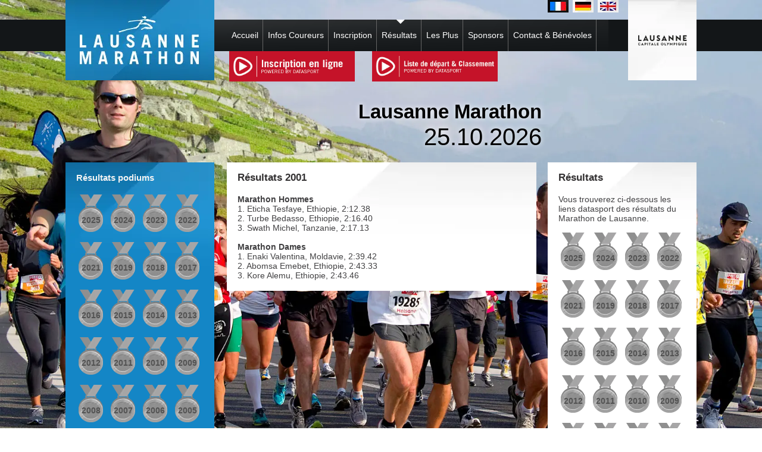

--- FILE ---
content_type: text/html; charset=UTF-8
request_url: https://fr.lausanne-marathon.com/palmares/2001/
body_size: 13270
content:
<!DOCTYPE html>
<html lang="fr" xml:lang="fr">
	<head>
		<title>Lausanne Marathon</title>
		<meta http-equiv="Content-Type" content="text/html; charset=utf-8" />
		<link rel="stylesheet" type="text/css" media="all" href="https://fr.lausanne-marathon.com/wp-content/themes/lausanne-marathon/style.css" />
		<script type="text/javascript" src="https://ajax.googleapis.com/ajax/libs/jquery/1/jquery.min.js"></script>
        <!-- Responsive Design !-->
		 <meta name="viewport" content="initial-scale = 1.0,maximum-scale = 2.0" />
		<meta name='robots' content='max-image-preview:large' />
<link rel='dns-prefetch' href='//www.googletagmanager.com' />
<link rel='dns-prefetch' href='//cdn.jsdelivr.net' />
<link href='https://fonts.gstatic.com' crossorigin rel='preconnect' />
<link rel="alternate" type="application/rss+xml" title="Lausanne Marathon &raquo; Résultats Flux des commentaires" href="https://fr.lausanne-marathon.com/palmares/feed/" />
<link rel="alternate" title="oEmbed (JSON)" type="application/json+oembed" href="https://fr.lausanne-marathon.com/wp-json/oembed/1.0/embed?url=https%3A%2F%2Ffr.lausanne-marathon.com%2Fpalmares%2F" />
<link rel="alternate" title="oEmbed (XML)" type="text/xml+oembed" href="https://fr.lausanne-marathon.com/wp-json/oembed/1.0/embed?url=https%3A%2F%2Ffr.lausanne-marathon.com%2Fpalmares%2F&#038;format=xml" />
<style id='wp-img-auto-sizes-contain-inline-css' type='text/css'>
img:is([sizes=auto i],[sizes^="auto," i]){contain-intrinsic-size:3000px 1500px}
/*# sourceURL=wp-img-auto-sizes-contain-inline-css */
</style>
<style id='wp-emoji-styles-inline-css' type='text/css'>

	img.wp-smiley, img.emoji {
		display: inline !important;
		border: none !important;
		box-shadow: none !important;
		height: 1em !important;
		width: 1em !important;
		margin: 0 0.07em !important;
		vertical-align: -0.1em !important;
		background: none !important;
		padding: 0 !important;
	}
/*# sourceURL=wp-emoji-styles-inline-css */
</style>
<style id='wp-block-library-inline-css' type='text/css'>
:root{--wp-block-synced-color:#7a00df;--wp-block-synced-color--rgb:122,0,223;--wp-bound-block-color:var(--wp-block-synced-color);--wp-editor-canvas-background:#ddd;--wp-admin-theme-color:#007cba;--wp-admin-theme-color--rgb:0,124,186;--wp-admin-theme-color-darker-10:#006ba1;--wp-admin-theme-color-darker-10--rgb:0,107,160.5;--wp-admin-theme-color-darker-20:#005a87;--wp-admin-theme-color-darker-20--rgb:0,90,135;--wp-admin-border-width-focus:2px}@media (min-resolution:192dpi){:root{--wp-admin-border-width-focus:1.5px}}.wp-element-button{cursor:pointer}:root .has-very-light-gray-background-color{background-color:#eee}:root .has-very-dark-gray-background-color{background-color:#313131}:root .has-very-light-gray-color{color:#eee}:root .has-very-dark-gray-color{color:#313131}:root .has-vivid-green-cyan-to-vivid-cyan-blue-gradient-background{background:linear-gradient(135deg,#00d084,#0693e3)}:root .has-purple-crush-gradient-background{background:linear-gradient(135deg,#34e2e4,#4721fb 50%,#ab1dfe)}:root .has-hazy-dawn-gradient-background{background:linear-gradient(135deg,#faaca8,#dad0ec)}:root .has-subdued-olive-gradient-background{background:linear-gradient(135deg,#fafae1,#67a671)}:root .has-atomic-cream-gradient-background{background:linear-gradient(135deg,#fdd79a,#004a59)}:root .has-nightshade-gradient-background{background:linear-gradient(135deg,#330968,#31cdcf)}:root .has-midnight-gradient-background{background:linear-gradient(135deg,#020381,#2874fc)}:root{--wp--preset--font-size--normal:16px;--wp--preset--font-size--huge:42px}.has-regular-font-size{font-size:1em}.has-larger-font-size{font-size:2.625em}.has-normal-font-size{font-size:var(--wp--preset--font-size--normal)}.has-huge-font-size{font-size:var(--wp--preset--font-size--huge)}.has-text-align-center{text-align:center}.has-text-align-left{text-align:left}.has-text-align-right{text-align:right}.has-fit-text{white-space:nowrap!important}#end-resizable-editor-section{display:none}.aligncenter{clear:both}.items-justified-left{justify-content:flex-start}.items-justified-center{justify-content:center}.items-justified-right{justify-content:flex-end}.items-justified-space-between{justify-content:space-between}.screen-reader-text{border:0;clip-path:inset(50%);height:1px;margin:-1px;overflow:hidden;padding:0;position:absolute;width:1px;word-wrap:normal!important}.screen-reader-text:focus{background-color:#ddd;clip-path:none;color:#444;display:block;font-size:1em;height:auto;left:5px;line-height:normal;padding:15px 23px 14px;text-decoration:none;top:5px;width:auto;z-index:100000}html :where(.has-border-color){border-style:solid}html :where([style*=border-top-color]){border-top-style:solid}html :where([style*=border-right-color]){border-right-style:solid}html :where([style*=border-bottom-color]){border-bottom-style:solid}html :where([style*=border-left-color]){border-left-style:solid}html :where([style*=border-width]){border-style:solid}html :where([style*=border-top-width]){border-top-style:solid}html :where([style*=border-right-width]){border-right-style:solid}html :where([style*=border-bottom-width]){border-bottom-style:solid}html :where([style*=border-left-width]){border-left-style:solid}html :where(img[class*=wp-image-]){height:auto;max-width:100%}:where(figure){margin:0 0 1em}html :where(.is-position-sticky){--wp-admin--admin-bar--position-offset:var(--wp-admin--admin-bar--height,0px)}@media screen and (max-width:600px){html :where(.is-position-sticky){--wp-admin--admin-bar--position-offset:0px}}

/*# sourceURL=wp-block-library-inline-css */
</style><style id='global-styles-inline-css' type='text/css'>
:root{--wp--preset--aspect-ratio--square: 1;--wp--preset--aspect-ratio--4-3: 4/3;--wp--preset--aspect-ratio--3-4: 3/4;--wp--preset--aspect-ratio--3-2: 3/2;--wp--preset--aspect-ratio--2-3: 2/3;--wp--preset--aspect-ratio--16-9: 16/9;--wp--preset--aspect-ratio--9-16: 9/16;--wp--preset--color--black: #000000;--wp--preset--color--cyan-bluish-gray: #abb8c3;--wp--preset--color--white: #ffffff;--wp--preset--color--pale-pink: #f78da7;--wp--preset--color--vivid-red: #cf2e2e;--wp--preset--color--luminous-vivid-orange: #ff6900;--wp--preset--color--luminous-vivid-amber: #fcb900;--wp--preset--color--light-green-cyan: #7bdcb5;--wp--preset--color--vivid-green-cyan: #00d084;--wp--preset--color--pale-cyan-blue: #8ed1fc;--wp--preset--color--vivid-cyan-blue: #0693e3;--wp--preset--color--vivid-purple: #9b51e0;--wp--preset--gradient--vivid-cyan-blue-to-vivid-purple: linear-gradient(135deg,rgb(6,147,227) 0%,rgb(155,81,224) 100%);--wp--preset--gradient--light-green-cyan-to-vivid-green-cyan: linear-gradient(135deg,rgb(122,220,180) 0%,rgb(0,208,130) 100%);--wp--preset--gradient--luminous-vivid-amber-to-luminous-vivid-orange: linear-gradient(135deg,rgb(252,185,0) 0%,rgb(255,105,0) 100%);--wp--preset--gradient--luminous-vivid-orange-to-vivid-red: linear-gradient(135deg,rgb(255,105,0) 0%,rgb(207,46,46) 100%);--wp--preset--gradient--very-light-gray-to-cyan-bluish-gray: linear-gradient(135deg,rgb(238,238,238) 0%,rgb(169,184,195) 100%);--wp--preset--gradient--cool-to-warm-spectrum: linear-gradient(135deg,rgb(74,234,220) 0%,rgb(151,120,209) 20%,rgb(207,42,186) 40%,rgb(238,44,130) 60%,rgb(251,105,98) 80%,rgb(254,248,76) 100%);--wp--preset--gradient--blush-light-purple: linear-gradient(135deg,rgb(255,206,236) 0%,rgb(152,150,240) 100%);--wp--preset--gradient--blush-bordeaux: linear-gradient(135deg,rgb(254,205,165) 0%,rgb(254,45,45) 50%,rgb(107,0,62) 100%);--wp--preset--gradient--luminous-dusk: linear-gradient(135deg,rgb(255,203,112) 0%,rgb(199,81,192) 50%,rgb(65,88,208) 100%);--wp--preset--gradient--pale-ocean: linear-gradient(135deg,rgb(255,245,203) 0%,rgb(182,227,212) 50%,rgb(51,167,181) 100%);--wp--preset--gradient--electric-grass: linear-gradient(135deg,rgb(202,248,128) 0%,rgb(113,206,126) 100%);--wp--preset--gradient--midnight: linear-gradient(135deg,rgb(2,3,129) 0%,rgb(40,116,252) 100%);--wp--preset--font-size--small: 13px;--wp--preset--font-size--medium: 20px;--wp--preset--font-size--large: 36px;--wp--preset--font-size--x-large: 42px;--wp--preset--spacing--20: 0.44rem;--wp--preset--spacing--30: 0.67rem;--wp--preset--spacing--40: 1rem;--wp--preset--spacing--50: 1.5rem;--wp--preset--spacing--60: 2.25rem;--wp--preset--spacing--70: 3.38rem;--wp--preset--spacing--80: 5.06rem;--wp--preset--shadow--natural: 6px 6px 9px rgba(0, 0, 0, 0.2);--wp--preset--shadow--deep: 12px 12px 50px rgba(0, 0, 0, 0.4);--wp--preset--shadow--sharp: 6px 6px 0px rgba(0, 0, 0, 0.2);--wp--preset--shadow--outlined: 6px 6px 0px -3px rgb(255, 255, 255), 6px 6px rgb(0, 0, 0);--wp--preset--shadow--crisp: 6px 6px 0px rgb(0, 0, 0);}:where(.is-layout-flex){gap: 0.5em;}:where(.is-layout-grid){gap: 0.5em;}body .is-layout-flex{display: flex;}.is-layout-flex{flex-wrap: wrap;align-items: center;}.is-layout-flex > :is(*, div){margin: 0;}body .is-layout-grid{display: grid;}.is-layout-grid > :is(*, div){margin: 0;}:where(.wp-block-columns.is-layout-flex){gap: 2em;}:where(.wp-block-columns.is-layout-grid){gap: 2em;}:where(.wp-block-post-template.is-layout-flex){gap: 1.25em;}:where(.wp-block-post-template.is-layout-grid){gap: 1.25em;}.has-black-color{color: var(--wp--preset--color--black) !important;}.has-cyan-bluish-gray-color{color: var(--wp--preset--color--cyan-bluish-gray) !important;}.has-white-color{color: var(--wp--preset--color--white) !important;}.has-pale-pink-color{color: var(--wp--preset--color--pale-pink) !important;}.has-vivid-red-color{color: var(--wp--preset--color--vivid-red) !important;}.has-luminous-vivid-orange-color{color: var(--wp--preset--color--luminous-vivid-orange) !important;}.has-luminous-vivid-amber-color{color: var(--wp--preset--color--luminous-vivid-amber) !important;}.has-light-green-cyan-color{color: var(--wp--preset--color--light-green-cyan) !important;}.has-vivid-green-cyan-color{color: var(--wp--preset--color--vivid-green-cyan) !important;}.has-pale-cyan-blue-color{color: var(--wp--preset--color--pale-cyan-blue) !important;}.has-vivid-cyan-blue-color{color: var(--wp--preset--color--vivid-cyan-blue) !important;}.has-vivid-purple-color{color: var(--wp--preset--color--vivid-purple) !important;}.has-black-background-color{background-color: var(--wp--preset--color--black) !important;}.has-cyan-bluish-gray-background-color{background-color: var(--wp--preset--color--cyan-bluish-gray) !important;}.has-white-background-color{background-color: var(--wp--preset--color--white) !important;}.has-pale-pink-background-color{background-color: var(--wp--preset--color--pale-pink) !important;}.has-vivid-red-background-color{background-color: var(--wp--preset--color--vivid-red) !important;}.has-luminous-vivid-orange-background-color{background-color: var(--wp--preset--color--luminous-vivid-orange) !important;}.has-luminous-vivid-amber-background-color{background-color: var(--wp--preset--color--luminous-vivid-amber) !important;}.has-light-green-cyan-background-color{background-color: var(--wp--preset--color--light-green-cyan) !important;}.has-vivid-green-cyan-background-color{background-color: var(--wp--preset--color--vivid-green-cyan) !important;}.has-pale-cyan-blue-background-color{background-color: var(--wp--preset--color--pale-cyan-blue) !important;}.has-vivid-cyan-blue-background-color{background-color: var(--wp--preset--color--vivid-cyan-blue) !important;}.has-vivid-purple-background-color{background-color: var(--wp--preset--color--vivid-purple) !important;}.has-black-border-color{border-color: var(--wp--preset--color--black) !important;}.has-cyan-bluish-gray-border-color{border-color: var(--wp--preset--color--cyan-bluish-gray) !important;}.has-white-border-color{border-color: var(--wp--preset--color--white) !important;}.has-pale-pink-border-color{border-color: var(--wp--preset--color--pale-pink) !important;}.has-vivid-red-border-color{border-color: var(--wp--preset--color--vivid-red) !important;}.has-luminous-vivid-orange-border-color{border-color: var(--wp--preset--color--luminous-vivid-orange) !important;}.has-luminous-vivid-amber-border-color{border-color: var(--wp--preset--color--luminous-vivid-amber) !important;}.has-light-green-cyan-border-color{border-color: var(--wp--preset--color--light-green-cyan) !important;}.has-vivid-green-cyan-border-color{border-color: var(--wp--preset--color--vivid-green-cyan) !important;}.has-pale-cyan-blue-border-color{border-color: var(--wp--preset--color--pale-cyan-blue) !important;}.has-vivid-cyan-blue-border-color{border-color: var(--wp--preset--color--vivid-cyan-blue) !important;}.has-vivid-purple-border-color{border-color: var(--wp--preset--color--vivid-purple) !important;}.has-vivid-cyan-blue-to-vivid-purple-gradient-background{background: var(--wp--preset--gradient--vivid-cyan-blue-to-vivid-purple) !important;}.has-light-green-cyan-to-vivid-green-cyan-gradient-background{background: var(--wp--preset--gradient--light-green-cyan-to-vivid-green-cyan) !important;}.has-luminous-vivid-amber-to-luminous-vivid-orange-gradient-background{background: var(--wp--preset--gradient--luminous-vivid-amber-to-luminous-vivid-orange) !important;}.has-luminous-vivid-orange-to-vivid-red-gradient-background{background: var(--wp--preset--gradient--luminous-vivid-orange-to-vivid-red) !important;}.has-very-light-gray-to-cyan-bluish-gray-gradient-background{background: var(--wp--preset--gradient--very-light-gray-to-cyan-bluish-gray) !important;}.has-cool-to-warm-spectrum-gradient-background{background: var(--wp--preset--gradient--cool-to-warm-spectrum) !important;}.has-blush-light-purple-gradient-background{background: var(--wp--preset--gradient--blush-light-purple) !important;}.has-blush-bordeaux-gradient-background{background: var(--wp--preset--gradient--blush-bordeaux) !important;}.has-luminous-dusk-gradient-background{background: var(--wp--preset--gradient--luminous-dusk) !important;}.has-pale-ocean-gradient-background{background: var(--wp--preset--gradient--pale-ocean) !important;}.has-electric-grass-gradient-background{background: var(--wp--preset--gradient--electric-grass) !important;}.has-midnight-gradient-background{background: var(--wp--preset--gradient--midnight) !important;}.has-small-font-size{font-size: var(--wp--preset--font-size--small) !important;}.has-medium-font-size{font-size: var(--wp--preset--font-size--medium) !important;}.has-large-font-size{font-size: var(--wp--preset--font-size--large) !important;}.has-x-large-font-size{font-size: var(--wp--preset--font-size--x-large) !important;}
/*# sourceURL=global-styles-inline-css */
</style>

<style id='classic-theme-styles-inline-css' type='text/css'>
/*! This file is auto-generated */
.wp-block-button__link{color:#fff;background-color:#32373c;border-radius:9999px;box-shadow:none;text-decoration:none;padding:calc(.667em + 2px) calc(1.333em + 2px);font-size:1.125em}.wp-block-file__button{background:#32373c;color:#fff;text-decoration:none}
/*# sourceURL=/wp-includes/css/classic-themes.min.css */
</style>
<link rel='stylesheet' id='wp-polls-css' href='https://fr.lausanne-marathon.com/wp-content/plugins/wp-polls/polls-css.css' type='text/css' media='all' />
<style id='wp-polls-inline-css' type='text/css'>
.wp-polls .pollbar {
	margin: 1px;
	font-size: 2px;
	line-height: 4px;
	height: 4px;
	background-image: url('https://fr.lausanne-marathon.com/wp-content/plugins/wp-polls/images/default/pollbg.gif');
	border: 1px solid #c8c8c6;
}

/*# sourceURL=wp-polls-inline-css */
</style>
<link rel='stylesheet' id='picom-countdown-css-css' href='https://fr.lausanne-marathon.com/wp-content/themes/lausanne-marathon/css/media.css' type='text/css' media='all' />
<link rel='stylesheet' id='fancybox-css-css' href='https://fr.lausanne-marathon.com/wp-content/themes/lausanne-marathon/js/fancybox/jquery.fancybox.css' type='text/css' media='all' />
<link rel='stylesheet' id='fontawesome-css' href='https://cdn.jsdelivr.net/npm/font-awesome@4.7.0/css/font-awesome.min.css' type='text/css' media='all' />
<style id='rocket-lazyload-inline-css' type='text/css'>
.rll-youtube-player{position:relative;padding-bottom:56.23%;height:0;overflow:hidden;max-width:100%;}.rll-youtube-player:focus-within{outline: 2px solid currentColor;outline-offset: 5px;}.rll-youtube-player iframe{position:absolute;top:0;left:0;width:100%;height:100%;z-index:100;background:0 0}.rll-youtube-player img{bottom:0;display:block;left:0;margin:auto;max-width:100%;width:100%;position:absolute;right:0;top:0;border:none;height:auto;-webkit-transition:.4s all;-moz-transition:.4s all;transition:.4s all}.rll-youtube-player img:hover{-webkit-filter:brightness(75%)}.rll-youtube-player .play{height:100%;width:100%;left:0;top:0;position:absolute;background:url(https://fr.lausanne-marathon.com/wp-content/plugins/wp-rocket/assets/img/youtube.png) no-repeat center;background-color: transparent !important;cursor:pointer;border:none;}
/*# sourceURL=rocket-lazyload-inline-css */
</style>
<script type="text/javascript" src="https://fr.lausanne-marathon.com/wp-includes/js/jquery/jquery.min.js" id="jquery-core-js"></script>
<script type="text/javascript" src="https://fr.lausanne-marathon.com/wp-includes/js/jquery/jquery-migrate.min.js" id="jquery-migrate-js"></script>
<script type="text/javascript" src="https://fr.lausanne-marathon.com/wp-content/themes/lausanne-marathon/js/picom-responsive.js" id="picom-responsive-js"></script>
<script type="text/javascript" src="https://fr.lausanne-marathon.com/wp-content/themes/lausanne-marathon/js/picom-submenus.js" id="picom-submenus-js"></script>

<!-- Extrait de code de la balise Google (gtag.js) ajouté par Site Kit -->
<!-- Extrait Google Analytics ajouté par Site Kit -->
<script type="text/javascript" src="https://www.googletagmanager.com/gtag/js?id=GT-5NGVD7N" id="google_gtagjs-js" async></script>
<script type="text/javascript" id="google_gtagjs-js-after">
/* <![CDATA[ */
window.dataLayer = window.dataLayer || [];function gtag(){dataLayer.push(arguments);}
gtag("set","linker",{"domains":["fr.lausanne-marathon.com"]});
gtag("js", new Date());
gtag("set", "developer_id.dZTNiMT", true);
gtag("config", "GT-5NGVD7N");
//# sourceURL=google_gtagjs-js-after
/* ]]> */
</script>
<link rel="https://api.w.org/" href="https://fr.lausanne-marathon.com/wp-json/" /><link rel="alternate" title="JSON" type="application/json" href="https://fr.lausanne-marathon.com/wp-json/wp/v2/pages/16" /><link rel="canonical" href="https://fr.lausanne-marathon.com/palmares/" />
<meta name="generator" content="Site Kit by Google 1.170.0" /><link rel="icon" href="https://fr.lausanne-marathon.com/wp-content/uploads/2020/04/cropped-lausanne-marathon-logo-favicon_bleu-32x32.png" sizes="32x32" />
<link rel="icon" href="https://fr.lausanne-marathon.com/wp-content/uploads/2020/04/cropped-lausanne-marathon-logo-favicon_bleu-192x192.png" sizes="192x192" />
<link rel="apple-touch-icon" href="https://fr.lausanne-marathon.com/wp-content/uploads/2020/04/cropped-lausanne-marathon-logo-favicon_bleu-180x180.png" />
<meta name="msapplication-TileImage" content="https://fr.lausanne-marathon.com/wp-content/uploads/2020/04/cropped-lausanne-marathon-logo-favicon_bleu-270x270.png" />
		<style type="text/css" id="wp-custom-css">
			
/* Cacher le Badge Google Recaptcha */
.grecaptcha-badge {
visibility: hidden;
}

#top-under-menu #fb {
	display: none;
}

.sponsor_big_groupe-mutuel img {
width: 400px;
height: 200px;
}		</style>
		<noscript><style id="rocket-lazyload-nojs-css">.rll-youtube-player, [data-lazy-src]{display:none !important;}</style></noscript>


	</head>
	<body data-rsssl=1 class="wp-singular page-template-default page page-id-16 wp-theme-lausanne-marathon">
				<div id="fb-root"></div>

		<script>(function(d, s, id) { var js, fjs = d.getElementsByTagName(s)[0]; if (d.getElementById(id)) return; js = d.createElement(s); js.id = id; js.src = "//connect.facebook.net/en_GB/all.js#xfbml=1&appId=196238383883599"; fjs.parentNode.insertBefore(js, fjs); }(document, 'script', 'facebook-jssdk'));</script>
		<img id="bg" src="https://fr.lausanne-marathon.com/wp-content/themes/lausanne-marathon/images/bg/lausanne-marathon-bg-palmares_ETE.jpg" alt="Background" />
		<script type="text/javascript">
		(function($) {
			$('#bg').load(function() {
				 var theWindow		  = $(window),
					  $bg				  = $("#bg"),
					  aspectRatio		= $bg.width() / $bg.height();

				 function resizeBg() {
					if ( (theWindow.width() / theWindow.height()) < aspectRatio ) {
						$bg
							.removeClass()
							.addClass('bgheight');
					} else {
						$bg
							.removeClass()
							.addClass('bgwidth');
					  }
				 }
				 theWindow.resize(resizeBg).trigger("resize");
			});
			$(document).ready(function () {
				$("#center a[href$='.jpg'], #center a[href$='.png'], #center a[href$='.gif']").attr('rel', 'gallery').fancybox();
			});
		})(jQuery);
		var inscription_max = 'départ';
		</script>
		<div id="menu-line">
		</div>
		<div id="global">
            <ul id="top-menu" class="smartphone">
                <li class="menu-title toggle-menu"><a href="#">MENU</a></li>
                <li class="page_item page-item-6"><a href="https://fr.lausanne-marathon.com/">Accueil</a></li>
<li class="page_item page-item-14 page_item_has_children"><a href="https://fr.lausanne-marathon.com/info-coureurs/">Infos Coureurs</a></li>
<li class="page_item page-item-12 page_item_has_children"><a href="https://fr.lausanne-marathon.com/inscription/">Inscription</a></li>
<li class="page_item page-item-16 current_page_item"><a href="https://fr.lausanne-marathon.com/palmares/" aria-current="page">Résultats</a></li>
<li class="page_item page-item-18 page_item_has_children"><a href="https://fr.lausanne-marathon.com/conseils/">Les Plus</a></li>
<li class="page_item page-item-21 page_item_has_children"><a href="https://fr.lausanne-marathon.com/sponsors/">Sponsors</a></li>
<li class="page_item page-item-25 page_item_has_children"><a href="https://fr.lausanne-marathon.com/contact/">Contact & Bénévoles</a></li>
            </ul>
			<div id="header">
				<div id="sponsors">
				<img width="300" height="123" src="https://fr.lausanne-marathon.com/wp-content/uploads/2024/04/sponsors_groupemutuel-300x123.png" class="attachment-medium size-medium wp-post-image" alt="" decoding="async" srcset="https://fr.lausanne-marathon.com/wp-content/uploads/2024/04/sponsors_groupemutuel-300x123.png 300w, https://fr.lausanne-marathon.com/wp-content/uploads/2024/04/sponsors_groupemutuel.png 488w" sizes="(max-width: 300px) 100vw, 300px" /><img width="266" height="110" src="https://fr.lausanne-marathon.com/wp-content/uploads/2024/04/sponsors_lausanne_capitale_olympique.png" class="attachment-medium size-medium wp-post-image" alt="" decoding="async" />				</div>
				<div id="logo">
					<a href="https://fr.lausanne-marathon.com">
					<img src="https://fr.lausanne-marathon.com/wp-content/themes/lausanne-marathon/images/lausanne-marathon-logo-bleu.jpg" alt="logo" />
					</a>
				</div>
				<div id="center-block">
                	<div id="top-upper-menu">

                        
                        <div id="menu-languages">
                            <div title="Français" class="lang fr selected">
                                <a href="https://fr.lausanne-marathon.com:443/palmares/2001/"></a>
                            </div>
                            <div title="Deutsch" class="lang de">
                                <a href="https://de.lausanne-marathon.com:443/palmares/2001/"></a>
                            </div>
                            <div title="English" class="lang en">
                                <a href="https://en.lausanne-marathon.com:443/palmares/2001/"></a>
                            </div>
<!--                            <div title="Español" class="lang es">
                                <a href="https://es.lausanne-marathon.com/info-course/para-los-hispano-parlantes/"></a>
                            </div>
                            <div title="Español" class="lang es">
                                <a href="http://es.lausanne-marathon.com/wp-content/uploads/2020/01/2020-Flyer-ESPAGNOL-HR.pdf"></a>
                            </div>

                            <div title="Italiano" class="lang it">
                                <a href="http://it.lausanne-marathon.com/wp-content/uploads/2020/01/2020-Flyer-ITALIEN-HR.pdf"></a>
                            </div>
                            <div title="Português" class="lang pt">
                                <a href="http://pt.lausanne-marathon.com/wp-content/uploads/2020/01/2020-Flyer-PORTUGAIS-HR.pdf"></a>
                            </div>
                            <div title="Chinese / 中国" class="lang zh">
                                <a href="http://zh.lausanne-marathon.com/wp-content/uploads/2019/02/2019-Flyer-CHINOIS.pdf"></a>
                            </div>
                            <div title="Japanese / 日本" class="lang jp">
                                <a href="http://jp.lausanne-marathon.com/wp-content/uploads/2019/03/2019-Flyer-JAPONAIS.pdf"></a>
                            </div>
                            <div title="Russe / русский язык" class="lang ru">
                                <a href="http://ru.lausanne-marathon.com/wp-content/uploads/2020/01/2020-Flyer-RUSSE-HR.pdf"></a>
                            </div>
                            <div title="Tchèque / Čeština" class="lang cs">
                                <a href="http://cs.lausanne-marathon.com/wp-content/uploads/2020/01/2020-Flyer-TCHEQUE-HR.pdf"></a>
                            </div>-->
                        </div>
                        <div id="date-line-content" class="smartphone">
                            <strong>Lausanne Marathon</strong><br />
                            25.10.2026
                        </div>
                    </div>
					<ul id="top-menu">
						
<li class="page_item page-item-6"><a href="https://fr.lausanne-marathon.com/">Accueil</a></li>
<li class="page_item page-item-14"><a href="https://fr.lausanne-marathon.com/info-coureurs/">Infos Coureurs</a><ul class="children"><li class="page_item page-item-8461"><a href="https://fr.lausanne-marathon.com/info-coureurs/envoi-du-dossard-a-la-maison/">Envoi du dossard à la maison</a></li>
<li class="page_item page-item-854"><a href="https://fr.lausanne-marathon.com/info-coureurs/visiteurs-marathon-expo/">Marathon Expo le vendredi 23 et samedi 24 octobre</a></li>
<li class="page_item page-item-27"><a href="https://fr.lausanne-marathon.com/info-coureurs/retrait-des-dossards-sur-place-le-23-24-et-25-octobre/">Retrait des dossards sur place le 23, 24 et 25 octobre</a></li>
<li class="page_item page-item-9102"><a href="https://fr.lausanne-marathon.com/info-coureurs/sacs-coureurs-depot/">Sacs coureurs dépôt sans transports du départ à l'arrivée</a></li>
<li class="page_item page-item-4455"><a href="https://fr.lausanne-marathon.com/info-coureurs/les-echauffements/">Les échauffements</a></li>
<li class="page_item page-item-7974"><a href="https://fr.lausanne-marathon.com/info-coureurs/departs-horaires/">Départs - Horaires</a></li>
<li class="page_item page-item-7394"><a href="https://fr.lausanne-marathon.com/info-coureurs/plans2026/">Plans 2026</a></li>
<li class="page_item page-item-8685 page_item_has_children"><a href="https://fr.lausanne-marathon.com/info-coureurs/ravitaillement/">Ravitaillements</a>
<ul class='children'>
	<li class="page_item page-item-7492"><a href="https://fr.lausanne-marathon.com/info-coureurs/ravitaillement/ravitaillementmarathon/">Ravitaillements Marathon</a></li>
	<li class="page_item page-item-7537"><a href="https://fr.lausanne-marathon.com/info-coureurs/ravitaillement/ravitaillements-semi-marathon/">Ravitaillements semi marathon</a></li>
	<li class="page_item page-item-7541"><a href="https://fr.lausanne-marathon.com/info-coureurs/ravitaillement/ravitaillements-10km-course-et-nordic-walking/">Ravitaillements 10km course et nordic/walking</a></li>
</ul>
</li>
<li class="page_item page-item-8688"><a href="https://fr.lausanne-marathon.com/info-coureurs/arriveehoraires/">Arrivée - Horaires</a></li>
<li class="page_item page-item-8691"><a href="https://fr.lausanne-marathon.com/info-coureurs/temps-limite-de-courses/">Temps limite de courses</a></li>
<li class="page_item page-item-38"><a href="https://fr.lausanne-marathon.com/info-coureurs/meneurs-allure/">Meneurs d'allure</a></li>
<li class="page_item page-item-7745"><a href="https://fr.lausanne-marathon.com/info-coureurs/massages/">Massages</a></li>
<li class="page_item page-item-574"><a href="https://fr.lausanne-marathon.com/info-coureurs/recommandations-physiques/">Recommandations physiques</a></li>
<li class="page_item page-item-793"><a href="https://fr.lausanne-marathon.com/info-coureurs/vestiaires-objets-perdus-objets-de-valeur/">Vestiaires - Objets perdus - Objets de valeur</a></li>
<li class="page_item page-item-613"><a href="https://fr.lausanne-marathon.com/info-coureurs/protection-des-donnees/">Conditions générales et protection des données</a></li>
</ul></li>
<li class="page_item page-item-12"><a href="https://fr.lausanne-marathon.com/inscription/">Inscription</a><ul class="children"><li class="page_item page-item-44"><a href="https://fr.lausanne-marathon.com/inscription/prix-categories/">Prix & Catégories</a></li>
<li class="page_item page-item-46"><a href="https://fr.lausanne-marathon.com/inscription/inscription-par-virement/">Inscriptions par virement postal ou bancaire</a></li>
<li class="page_item page-item-48"><a href="https://fr.lausanne-marathon.com/inscription/inscription-en-groupe/">Equipes : inscriptions marathon - semi - 10km</a></li>
<li class="page_item page-item-610"><a href="https://fr.lausanne-marathon.com/inscription/podiums-prix-cadeaux/">Podiums – Prix – Cadeaux</a></li>
<li class="page_item page-item-654"><a href="https://fr.lausanne-marathon.com/inscription/disqualification-controle-antidopage/">Disqualification – Poussette - Cycliste - Accompagnement - Chien - Matériel roulant - Contrôle antidopage</a></li>
<li class="page_item page-item-6313"><a href="https://fr.lausanne-marathon.com/inscription/transfert-de-dossard-changement-de-distance/">Transfert de dossard - changement de distance</a></li>
</ul></li>
<li class="page_item page-item-16 current_page_item"><a href="https://fr.lausanne-marathon.com/palmares/" aria-current="page">Résultats</a></li>
<li class="page_item page-item-18"><a href="https://fr.lausanne-marathon.com/conseils/">Les Plus</a><ul class="children"><li class="page_item page-item-7451"><a href="https://fr.lausanne-marathon.com/conseils/boutique-lausanne-marathon/">Boutique Lausanne Marathon</a></li>
<li class="page_item page-item-1547"><a href="https://fr.lausanne-marathon.com/conseils/la-galerie-des-vainqueurs/">La Galerie des Vainqueurs</a></li>
<li class="page_item page-item-1470 page_item_has_children"><a href="https://fr.lausanne-marathon.com/conseils/historique-2/">Historique</a>
<ul class='children'>
	<li class="page_item page-item-1201"><a href="https://fr.lausanne-marathon.com/conseils/historique-2/historique/">L&rsquo;Histoire du Lausanne Marathon</a></li>
	<li class="page_item page-item-1103"><a href="https://fr.lausanne-marathon.com/conseils/historique-2/les-medailles-du-marathon/">Les Médailles du Marathon</a></li>
	<li class="page_item page-item-1252"><a href="https://fr.lausanne-marathon.com/conseils/historique-2/32-a-la-une/">Historique &#8211; 32 à la Une</a></li>
</ul>
</li>
<li class="page_item page-item-1479 page_item_has_children"><a href="https://fr.lausanne-marathon.com/conseils/lorganisation/">L&rsquo;Organisation</a>
<ul class='children'>
	<li class="page_item page-item-1074"><a href="https://fr.lausanne-marathon.com/conseils/lorganisation/le-comite-dorganisation/">Les Comités</a></li>
</ul>
</li>
<li class="page_item page-item-10451"><a href="https://fr.lausanne-marathon.com/conseils/dates-de-levenement/">Dates de l'évènement</a></li>
</ul></li>
<li class="page_item page-item-21"><a href="https://fr.lausanne-marathon.com/sponsors/">Sponsors</a><ul class="children"><li class="page_item page-item-4345"><a href="https://fr.lausanne-marathon.com/sponsors/devenez-sponsors-2025/">Devenez sponsors 2026</a></li>
</ul></li>
<li class="page_item page-item-25"><a href="https://fr.lausanne-marathon.com/contact/">Contact & Bénévoles</a><ul class="children"><li class="page_item page-item-9436"><a href="https://fr.lausanne-marathon.com/contact/contact/">Lausanne Marathon du 25 octobre 2026 </a></li>
<li class="page_item page-item-9858"><a href="https://fr.lausanne-marathon.com/contact/contact-sponsoring-stands-food/">Contact stands-foodtrucks</a></li>
<li class="page_item page-item-615"><a href="https://fr.lausanne-marathon.com/contact/mention-legales/">Mentions légales</a></li>
</ul></li>
					</ul>
                    <div id="top-under-menu">        
						<div id="fb">
                            <div class="fb-like" data-href="https://www.facebook.com/LausanneMarathon" data-layout="button_count" data-action="like" data-show-faces="false" data-share="false"></div>
                        </div>
                        <div id="logo" class="responsive">
                            <img src="https://fr.lausanne-marathon.com/wp-content/themes/lausanne-marathon/images/lausanne-marathon-logo-bleu.jpg" alt="logo" />
                        </div>
                        <div id="datasport">
                            <div id="datasport-register">
                                 <a href="https://onreg.datasport.com/lausanne-marathon-2025 " target="_blank">
                                    <img src="https://fr.lausanne-marathon.com/wp-content/themes/lausanne-marathon/images/inscription-fr.jpg" width="211" height="51" alt="Liste de départ">
                                </a>                                
                            </div>
                            <div id="datasport-list">
                                <a href="https://www.datasport.com/live/startlist/?racenr=27110 " target="_blank">
                                    <img src="https://fr.lausanne-marathon.com/wp-content/themes/lausanne-marathon/images/listedepart-fr.jpg" width="211" height="51" alt="Liste de départ">
                                </a>
                            </div>
						<div id="date-line-content" class="responsive">
                            <strong>25.10.2026</strong>
						</div>    
							
                        </div>
<!--                        <div id="countdown" class="responsive">
                            <div class="background-counter">
                                <div class="delay">départ - <b class="delayDate">26.10.2014</b></div>
                                <div id="counter" class="counter"></div>
                                <table class="caption">
                                    <tr>
                                        <td class="days">Jours</td>
                                        <td class="hours">Heures</td>
                                        <td class="minutes">Minutes</td>
                                        <td>Secondes</td>
                                    </tr>
                                </table>
                            </div>
                        </div>
-->
                                            </div>
                    <div class="spacer"></div>
				</div>
			</div>
			<div id="date-line">
				<div id="date-line-content">
					<strong>Lausanne Marathon</strong><br />
					25.10.2026
				</div>
<!--				<div id="countdown">
                    <div class="background-counter">
                        <div class="delay">départ - <b class="delayDate">26.10.2014</b></div>
                        <div id="counter" class="counter"></div>
                        <table class="caption">
                            <tr>
                                <td class="days">Jours</td>
                                <td class="hours">Heures</td>
                                <td class="minutes">Minutes</td>
                                <td>Secondes</td>
                            </tr>
                        </table>
                    </div>
				</div>
-->				<div class="spacer"></div>
			</div>
            <span class="show-hide-menu">< SOUS-MENU</span>
<div id="left">
   <div class="box black">
      <div class="box-content">
         <h2 class="box-header">
            <span class="box-title">
				Résultats podiums
			</span>
         </h2>
         <p class="box-text">
															<a href="https://fr.lausanne-marathon.com/palmares/2025" class="palmares">
					2025				</a>
															<a href="https://fr.lausanne-marathon.com/palmares/2024" class="palmares">
					2024				</a>
															<a href="https://fr.lausanne-marathon.com/palmares/2023" class="palmares">
					2023				</a>
															<a href="https://fr.lausanne-marathon.com/palmares/2022" class="palmares">
					2022				</a>
															<a href="https://fr.lausanne-marathon.com/palmares/2021" class="palmares">
					2021				</a>
															<a href="https://fr.lausanne-marathon.com/palmares/2019" class="palmares">
					2019				</a>
															<a href="https://fr.lausanne-marathon.com/palmares/2018" class="palmares">
					2018				</a>
															<a href="https://fr.lausanne-marathon.com/palmares/2017" class="palmares">
					2017				</a>
															<a href="https://fr.lausanne-marathon.com/palmares/2016" class="palmares">
					2016				</a>
															<a href="https://fr.lausanne-marathon.com/palmares/2015" class="palmares">
					2015				</a>
															<a href="https://fr.lausanne-marathon.com/palmares/2014" class="palmares">
					2014				</a>
															<a href="https://fr.lausanne-marathon.com/palmares/2013" class="palmares">
					2013				</a>
															<a href="https://fr.lausanne-marathon.com/palmares/2012" class="palmares">
					2012				</a>
															<a href="https://fr.lausanne-marathon.com/palmares/2011" class="palmares">
					2011				</a>
															<a href="https://fr.lausanne-marathon.com/palmares/2010" class="palmares">
					2010				</a>
															<a href="https://fr.lausanne-marathon.com/palmares/2009" class="palmares">
					2009				</a>
															<a href="https://fr.lausanne-marathon.com/palmares/2008" class="palmares">
					2008				</a>
															<a href="https://fr.lausanne-marathon.com/palmares/2007" class="palmares">
					2007				</a>
															<a href="https://fr.lausanne-marathon.com/palmares/2006" class="palmares">
					2006				</a>
															<a href="https://fr.lausanne-marathon.com/palmares/2005" class="palmares">
					2005				</a>
															<a href="https://fr.lausanne-marathon.com/palmares/2004" class="palmares">
					2004				</a>
															<a href="https://fr.lausanne-marathon.com/palmares/2003" class="palmares">
					2003				</a>
															<a href="https://fr.lausanne-marathon.com/palmares/2002" class="palmares">
					2002				</a>
															<a href="https://fr.lausanne-marathon.com/palmares/2001" class="palmares selected">
					2001				</a>
															<a href="https://fr.lausanne-marathon.com/palmares/2000" class="palmares">
					2000				</a>
															<a href="https://fr.lausanne-marathon.com/palmares/1999" class="palmares">
					1999				</a>
															<a href="https://fr.lausanne-marathon.com/palmares/1998" class="palmares">
					1998				</a>
															<a href="https://fr.lausanne-marathon.com/palmares/1997" class="palmares">
					1997				</a>
															<a href="https://fr.lausanne-marathon.com/palmares/1996" class="palmares">
					1996				</a>
															<a href="https://fr.lausanne-marathon.com/palmares/1995" class="palmares">
					1995				</a>
															<a href="https://fr.lausanne-marathon.com/palmares/1994" class="palmares">
					1994				</a>
															<a href="https://fr.lausanne-marathon.com/palmares/1993" class="palmares">
					1993				</a>
											</p>
      </div>
      <div class="spacer"></div>
   </div>
   </div>
<div id="center">
	<div class="box white">
		<div class="box-content">
			<h1 class="box-header">
												<span class="box-title">
					Résultats 2001				</span>
			</h1>
			<p class="box-text">
				<div>
<div>
<div>
<div>
<div>
<div>
<p><strong>Marathon Hommes</strong><br />
1. Eticha Tesfaye, Ethiopie, 2:12.38<br />
2. Turbe Bedasso, Ethiopie, 2:16.40<br />
3. Swath Michel, Tanzanie, 2:17.13</p>
<p>&nbsp;</p>
<p><strong>Marathon Dames</strong><br />
1. Enaki Valentina, Moldavie, 2:39.42<br />
2. Abomsa Emebet, Ethiopie, 2:43.33<br />
3. Kore Alemu, Ethiopie, 2:43.46</p>
</div>
</div>
</div>
</div>
</div>
</div>
			</p>
								</div>
	</div>
</div>
<div id="right">
	<div class="box white">
		<div class="box-content">
			<h1 class="box-header"><span class="box-title">Résultats</span></h1>
<p class="box-text">Vous trouverez ci-dessous les liens datasport des résultats du Marathon de Lausanne.</p>
			<div class="spacer">&nbsp;</div>
			<p class="box-text">
																									<a href="https://www.datasport.com/live/ranking/?racenr=27110" class="palmares" target="_blank">2025</a>
																														<a href="https://www.datasport.com/live/ranking/?racenr=26110" class="palmares" target="_blank">2024</a>
																														<a href="https://services.datasport.com/2023/lauf/lamara/" class="palmares" target="_blank">2023</a>
																														<a href="http://services.datasport.com/2022/lauf/lamara/" class="palmares" target="_blank">2022</a>
																														<a href="https://www.datasport.com/live/ranking/?racenr=23110" class="palmares" target="_blank">2021</a>
																														<a href="http://services.datasport.com/2019/lauf/lamara/" class="palmares" target="_blank">2019</a>
																														<a href="http://services.datasport.com/2018/lauf/lamara/" class="palmares" target="_blank">2018</a>
																														<a href="http://services.datasport.com/2017/lauf/lamara/" class="palmares" target="_blank">2017</a>
																														<a href="http://services.datasport.com/2016/lauf/lamara/" class="palmares" target="_blank">2016</a>
																														<a href="http://services.datasport.com/2015/lauf/lamara/" class="palmares" target="_blank">2015</a>
																														<a href="http://services.datasport.com/2014/lauf/lamara/" class="palmares" target="_blank">2014</a>
																														<a href="http://services.datasport.com/2013/lauf/lamara/" class="palmares" target="_blank">2013</a>
																														<a href="http://services.datasport.com/2012/lauf/lamara/" class="palmares" target="_blank">2012</a>
																														<a href="http://services.datasport.com/2011/lauf/lamara/" class="palmares" target="_blank">2011</a>
																														<a href="http://services.datasport.com/2010/lauf/lamara/" class="palmares" target="_blank">2010</a>
																														<a href="http://services.datasport.com/2009/lauf/lamara/" class="palmares" target="_blank">2009</a>
																														<a href="http://services.datasport.com/2008/lauf/lamara/" class="palmares" target="_blank">2008</a>
																														<a href="http://services.datasport.com/2007/lauf/lamara/" class="palmares" target="_blank">2007</a>
																														<a href="http://services.datasport.com/2006/lauf/lamara/" class="palmares" target="_blank">2006</a>
																														<a href="http://services.datasport.com/2005/lauf/lamara/" class="palmares" target="_blank">2005</a>
																														<a href="http://services.datasport.com/2004/lauf/lamara/" class="palmares" target="_blank">2004</a>
																														<a href="http://services.datasport.com/2003/lauf/lamara/" class="palmares" target="_blank">2003</a>
																														<a href="http://services.datasport.com/2002/lauf/lamara/" class="palmares" target="_blank">2002</a>
																														<a href="http://services.datasport.com/2001/lauf/lamara/Marathon/" class="palmares" target="_blank">2001</a>
																														<a href="http://services.datasport.com/2000/lauf/lamara/marathon/" class="palmares" target="_blank">2000</a>
																														<a href="http://services.datasport.com/1999/lauf/lamara/rang2/default.htm" class="palmares" target="_blank">1999</a>
																																																																																																																																							<div class="spacer"></div>
			</p>
		</div>
	</div>
</div>

	<div class="spacer"></div>
<div id="Facebook" class="smartphone">
    <a href="https://www.facebook.com/LausanneMarathon" target="_blank">
            <img src="https://fr.lausanne-marathon.com/wp-content/themes/lausanne-marathon/images/facebook_sider_accueil.png" /> <br />
			    <a href="https://www.instagram.com/lausanne_marathon/" target="_blank">
            <img src="https://fr.lausanne-marathon.com/wp-content/themes/lausanne-marathon/images/instagram_sider_accueil.png" /> <br />
    </a>

</div>
    <div class="sponsors-bottom smartphone">
    <img width="266" height="110" src="https://fr.lausanne-marathon.com/wp-content/uploads/2024/04/sponsors_lausanne_capitale_olympique.png" class="attachment-medium size-medium wp-post-image" alt="" decoding="async" loading="lazy" /><img width="300" height="123" src="https://fr.lausanne-marathon.com/wp-content/uploads/2024/04/sponsors_groupemutuel-300x123.png" class="attachment-medium size-medium wp-post-image" alt="" decoding="async" loading="lazy" srcset="https://fr.lausanne-marathon.com/wp-content/uploads/2024/04/sponsors_groupemutuel-300x123.png 300w, https://fr.lausanne-marathon.com/wp-content/uploads/2024/04/sponsors_groupemutuel.png 488w" sizes="auto, (max-width: 300px) 100vw, 300px" />    </div>
    <div id="dernier-element"></div>
	<div id="footer" class="black">
    	<strong>Lausanne Marathon</strong> © tous droits réservés<br />
        <div id="signature">conception: <a href="http://www.pi-com.ch" target="_blank">Pi-Com.ch</a></div>
    </div>
      </div><!-- END GLOBAL -->
      <script type="speculationrules">
{"prefetch":[{"source":"document","where":{"and":[{"href_matches":"/*"},{"not":{"href_matches":["/wp-*.php","/wp-admin/*","/wp-content/uploads/*","/wp-content/*","/wp-content/plugins/*","/wp-content/themes/lausanne-marathon/*","/*\\?(.+)"]}},{"not":{"selector_matches":"a[rel~=\"nofollow\"]"}},{"not":{"selector_matches":".no-prefetch, .no-prefetch a"}}]},"eagerness":"conservative"}]}
</script>
<script type="text/javascript" src="https://fr.lausanne-marathon.com/wp-content/plugins/simple-mail-address-encoder/smae.js" id="smae.js-js"></script>
<script type="text/javascript" id="wp-polls-js-extra">
/* <![CDATA[ */
var pollsL10n = {"ajax_url":"https://fr.lausanne-marathon.com/wp-admin/admin-ajax.php","text_wait":"Votre derni\u00e8re requ\u00eate est en cours de traitement. Veuillez patienter\u2026","text_valid":"Veuillez choisir une r\u00e9ponse valide au sondage.","text_multiple":"Nombre maximum de choix autoris\u00e9 :","show_loading":"1","show_fading":"1"};
//# sourceURL=wp-polls-js-extra
/* ]]> */
</script>
<script type="text/javascript" src="https://fr.lausanne-marathon.com/wp-content/plugins/wp-polls/polls-js.js" id="wp-polls-js"></script>
<script type="text/javascript" id="rocket-browser-checker-js-after">
/* <![CDATA[ */
"use strict";var _createClass=function(){function defineProperties(target,props){for(var i=0;i<props.length;i++){var descriptor=props[i];descriptor.enumerable=descriptor.enumerable||!1,descriptor.configurable=!0,"value"in descriptor&&(descriptor.writable=!0),Object.defineProperty(target,descriptor.key,descriptor)}}return function(Constructor,protoProps,staticProps){return protoProps&&defineProperties(Constructor.prototype,protoProps),staticProps&&defineProperties(Constructor,staticProps),Constructor}}();function _classCallCheck(instance,Constructor){if(!(instance instanceof Constructor))throw new TypeError("Cannot call a class as a function")}var RocketBrowserCompatibilityChecker=function(){function RocketBrowserCompatibilityChecker(options){_classCallCheck(this,RocketBrowserCompatibilityChecker),this.passiveSupported=!1,this._checkPassiveOption(this),this.options=!!this.passiveSupported&&options}return _createClass(RocketBrowserCompatibilityChecker,[{key:"_checkPassiveOption",value:function(self){try{var options={get passive(){return!(self.passiveSupported=!0)}};window.addEventListener("test",null,options),window.removeEventListener("test",null,options)}catch(err){self.passiveSupported=!1}}},{key:"initRequestIdleCallback",value:function(){!1 in window&&(window.requestIdleCallback=function(cb){var start=Date.now();return setTimeout(function(){cb({didTimeout:!1,timeRemaining:function(){return Math.max(0,50-(Date.now()-start))}})},1)}),!1 in window&&(window.cancelIdleCallback=function(id){return clearTimeout(id)})}},{key:"isDataSaverModeOn",value:function(){return"connection"in navigator&&!0===navigator.connection.saveData}},{key:"supportsLinkPrefetch",value:function(){var elem=document.createElement("link");return elem.relList&&elem.relList.supports&&elem.relList.supports("prefetch")&&window.IntersectionObserver&&"isIntersecting"in IntersectionObserverEntry.prototype}},{key:"isSlowConnection",value:function(){return"connection"in navigator&&"effectiveType"in navigator.connection&&("2g"===navigator.connection.effectiveType||"slow-2g"===navigator.connection.effectiveType)}}]),RocketBrowserCompatibilityChecker}();
//# sourceURL=rocket-browser-checker-js-after
/* ]]> */
</script>
<script type="text/javascript" id="rocket-preload-links-js-extra">
/* <![CDATA[ */
var RocketPreloadLinksConfig = {"excludeUris":"/(?:.+/)?feed(?:/(?:.+/?)?)?$|/(?:.+/)?embed/|/(index.php/)?(.*)wp-json(/.*|$)|/refer/|/go/|/recommend/|/recommends/","usesTrailingSlash":"1","imageExt":"jpg|jpeg|gif|png|tiff|bmp|webp|avif|pdf|doc|docx|xls|xlsx|php","fileExt":"jpg|jpeg|gif|png|tiff|bmp|webp|avif|pdf|doc|docx|xls|xlsx|php|html|htm","siteUrl":"https://fr.lausanne-marathon.com","onHoverDelay":"100","rateThrottle":"3"};
//# sourceURL=rocket-preload-links-js-extra
/* ]]> */
</script>
<script type="text/javascript" id="rocket-preload-links-js-after">
/* <![CDATA[ */
(function() {
"use strict";var r="function"==typeof Symbol&&"symbol"==typeof Symbol.iterator?function(e){return typeof e}:function(e){return e&&"function"==typeof Symbol&&e.constructor===Symbol&&e!==Symbol.prototype?"symbol":typeof e},e=function(){function i(e,t){for(var n=0;n<t.length;n++){var i=t[n];i.enumerable=i.enumerable||!1,i.configurable=!0,"value"in i&&(i.writable=!0),Object.defineProperty(e,i.key,i)}}return function(e,t,n){return t&&i(e.prototype,t),n&&i(e,n),e}}();function i(e,t){if(!(e instanceof t))throw new TypeError("Cannot call a class as a function")}var t=function(){function n(e,t){i(this,n),this.browser=e,this.config=t,this.options=this.browser.options,this.prefetched=new Set,this.eventTime=null,this.threshold=1111,this.numOnHover=0}return e(n,[{key:"init",value:function(){!this.browser.supportsLinkPrefetch()||this.browser.isDataSaverModeOn()||this.browser.isSlowConnection()||(this.regex={excludeUris:RegExp(this.config.excludeUris,"i"),images:RegExp(".("+this.config.imageExt+")$","i"),fileExt:RegExp(".("+this.config.fileExt+")$","i")},this._initListeners(this))}},{key:"_initListeners",value:function(e){-1<this.config.onHoverDelay&&document.addEventListener("mouseover",e.listener.bind(e),e.listenerOptions),document.addEventListener("mousedown",e.listener.bind(e),e.listenerOptions),document.addEventListener("touchstart",e.listener.bind(e),e.listenerOptions)}},{key:"listener",value:function(e){var t=e.target.closest("a"),n=this._prepareUrl(t);if(null!==n)switch(e.type){case"mousedown":case"touchstart":this._addPrefetchLink(n);break;case"mouseover":this._earlyPrefetch(t,n,"mouseout")}}},{key:"_earlyPrefetch",value:function(t,e,n){var i=this,r=setTimeout(function(){if(r=null,0===i.numOnHover)setTimeout(function(){return i.numOnHover=0},1e3);else if(i.numOnHover>i.config.rateThrottle)return;i.numOnHover++,i._addPrefetchLink(e)},this.config.onHoverDelay);t.addEventListener(n,function e(){t.removeEventListener(n,e,{passive:!0}),null!==r&&(clearTimeout(r),r=null)},{passive:!0})}},{key:"_addPrefetchLink",value:function(i){return this.prefetched.add(i.href),new Promise(function(e,t){var n=document.createElement("link");n.rel="prefetch",n.href=i.href,n.onload=e,n.onerror=t,document.head.appendChild(n)}).catch(function(){})}},{key:"_prepareUrl",value:function(e){if(null===e||"object"!==(void 0===e?"undefined":r(e))||!1 in e||-1===["http:","https:"].indexOf(e.protocol))return null;var t=e.href.substring(0,this.config.siteUrl.length),n=this._getPathname(e.href,t),i={original:e.href,protocol:e.protocol,origin:t,pathname:n,href:t+n};return this._isLinkOk(i)?i:null}},{key:"_getPathname",value:function(e,t){var n=t?e.substring(this.config.siteUrl.length):e;return n.startsWith("/")||(n="/"+n),this._shouldAddTrailingSlash(n)?n+"/":n}},{key:"_shouldAddTrailingSlash",value:function(e){return this.config.usesTrailingSlash&&!e.endsWith("/")&&!this.regex.fileExt.test(e)}},{key:"_isLinkOk",value:function(e){return null!==e&&"object"===(void 0===e?"undefined":r(e))&&(!this.prefetched.has(e.href)&&e.origin===this.config.siteUrl&&-1===e.href.indexOf("?")&&-1===e.href.indexOf("#")&&!this.regex.excludeUris.test(e.href)&&!this.regex.images.test(e.href))}}],[{key:"run",value:function(){"undefined"!=typeof RocketPreloadLinksConfig&&new n(new RocketBrowserCompatibilityChecker({capture:!0,passive:!0}),RocketPreloadLinksConfig).init()}}]),n}();t.run();
}());

//# sourceURL=rocket-preload-links-js-after
/* ]]> */
</script>
<script type="text/javascript" src="https://fr.lausanne-marathon.com/wp-content/themes/lausanne-marathon/js/picom-slider.js" id="picom-slider-js"></script>
<script type="text/javascript" src="https://fr.lausanne-marathon.com/wp-content/themes/lausanne-marathon/js/picom-dropdown-boxes.js" id="picom-dropdown-boxes-js"></script>
<script type="text/javascript" src="https://fr.lausanne-marathon.com/wp-content/themes/lausanne-marathon/js/picom-sponsors.js" id="picom-sponsors-js"></script>
<script type="text/javascript" src="https://fr.lausanne-marathon.com/wp-content/themes/lausanne-marathon/js/picom-youtube-autoplay.js" id="picom-youtube-autoplay-js"></script>
<script type="text/javascript" src="https://fr.lausanne-marathon.com/wp-content/themes/lausanne-marathon/js/analytics.js" id="analytics-js"></script>
<script type="text/javascript" src="https://fr.lausanne-marathon.com/wp-content/themes/lausanne-marathon/js/facebook-sdk.js" id="facebook-sdk-js"></script>
<script type="text/javascript" src="https://fr.lausanne-marathon.com/wp-content/themes/lausanne-marathon/js/jquery.countdown.js" id="picom-countdown-library-js"></script>
<script type="text/javascript" src="https://fr.lausanne-marathon.com/wp-content/themes/lausanne-marathon/js/picom-countdown.js" id="picom-countdown-js"></script>
<script type="text/javascript" src="https://fr.lausanne-marathon.com/wp-content/themes/lausanne-marathon/js/fancybox/jquery.fancybox.js" id="fancybox-js"></script>
<script type="text/javascript" src="https://www.google.com/recaptcha/api.js?render=6LdRV-ohAAAAAHlFfzal6XEQUVF7U2JdGLccpV8p&amp;ver=3.0" id="google-recaptcha-js"></script>
<script type="text/javascript" src="https://fr.lausanne-marathon.com/wp-includes/js/dist/vendor/wp-polyfill.min.js" id="wp-polyfill-js"></script>
<script type="text/javascript" id="wpcf7-recaptcha-js-before">
/* <![CDATA[ */
var wpcf7_recaptcha = {
    "sitekey": "6LdRV-ohAAAAAHlFfzal6XEQUVF7U2JdGLccpV8p",
    "actions": {
        "homepage": "homepage",
        "contactform": "contactform"
    }
};
//# sourceURL=wpcf7-recaptcha-js-before
/* ]]> */
</script>
<script type="text/javascript" src="https://fr.lausanne-marathon.com/wp-content/plugins/contact-form-7/modules/recaptcha/index.js" id="wpcf7-recaptcha-js"></script>
<script>window.lazyLoadOptions={elements_selector:"iframe[data-lazy-src]",data_src:"lazy-src",data_srcset:"lazy-srcset",data_sizes:"lazy-sizes",class_loading:"lazyloading",class_loaded:"lazyloaded",threshold:300,callback_loaded:function(element){if(element.tagName==="IFRAME"&&element.dataset.rocketLazyload=="fitvidscompatible"){if(element.classList.contains("lazyloaded")){if(typeof window.jQuery!="undefined"){if(jQuery.fn.fitVids){jQuery(element).parent().fitVids()}}}}}};window.addEventListener('LazyLoad::Initialized',function(e){var lazyLoadInstance=e.detail.instance;if(window.MutationObserver){var observer=new MutationObserver(function(mutations){var image_count=0;var iframe_count=0;var rocketlazy_count=0;mutations.forEach(function(mutation){for(var i=0;i<mutation.addedNodes.length;i++){if(typeof mutation.addedNodes[i].getElementsByTagName!=='function'){continue}
if(typeof mutation.addedNodes[i].getElementsByClassName!=='function'){continue}
images=mutation.addedNodes[i].getElementsByTagName('img');is_image=mutation.addedNodes[i].tagName=="IMG";iframes=mutation.addedNodes[i].getElementsByTagName('iframe');is_iframe=mutation.addedNodes[i].tagName=="IFRAME";rocket_lazy=mutation.addedNodes[i].getElementsByClassName('rocket-lazyload');image_count+=images.length;iframe_count+=iframes.length;rocketlazy_count+=rocket_lazy.length;if(is_image){image_count+=1}
if(is_iframe){iframe_count+=1}}});if(image_count>0||iframe_count>0||rocketlazy_count>0){lazyLoadInstance.update()}});var b=document.getElementsByTagName("body")[0];var config={childList:!0,subtree:!0};observer.observe(b,config)}},!1)</script><script data-no-minify="1" async src="https://fr.lausanne-marathon.com/wp-content/plugins/wp-rocket/assets/js/lazyload/17.8.3/lazyload.min.js"></script><script>function lazyLoadThumb(e,alt,l){var t='<img src="https://i.ytimg.com/vi/ID/hqdefault.jpg" alt="" width="480" height="360">',a='<button class="play" aria-label="Lire la vidéo Youtube"></button>';if(l){t=t.replace('data-lazy-','');t=t.replace('loading="lazy"','');t=t.replace(/<noscript>.*?<\/noscript>/g,'');}t=t.replace('alt=""','alt="'+alt+'"');return t.replace("ID",e)+a}function lazyLoadYoutubeIframe(){var e=document.createElement("iframe"),t="ID?autoplay=1";t+=0===this.parentNode.dataset.query.length?"":"&"+this.parentNode.dataset.query;e.setAttribute("src",t.replace("ID",this.parentNode.dataset.src)),e.setAttribute("frameborder","0"),e.setAttribute("allowfullscreen","1"),e.setAttribute("allow","accelerometer; autoplay; encrypted-media; gyroscope; picture-in-picture"),this.parentNode.parentNode.replaceChild(e,this.parentNode)}document.addEventListener("DOMContentLoaded",function(){var exclusions=[];var e,t,p,u,l,a=document.getElementsByClassName("rll-youtube-player");for(t=0;t<a.length;t++)(e=document.createElement("div")),(u='https://i.ytimg.com/vi/ID/hqdefault.jpg'),(u=u.replace('ID',a[t].dataset.id)),(l=exclusions.some(exclusion=>u.includes(exclusion))),e.setAttribute("data-id",a[t].dataset.id),e.setAttribute("data-query",a[t].dataset.query),e.setAttribute("data-src",a[t].dataset.src),(e.innerHTML=lazyLoadThumb(a[t].dataset.id,a[t].dataset.alt,l)),a[t].appendChild(e),(p=e.querySelector(".play")),(p.onclick=lazyLoadYoutubeIframe)});</script>   </body><!-- END BODY -->
</html><!-- END HTML -->
<!-- This website is like a Rocket, isn't it? Performance optimized by WP Rocket. Learn more: https://wp-rocket.me -->

--- FILE ---
content_type: text/html; charset=utf-8
request_url: https://www.google.com/recaptcha/api2/anchor?ar=1&k=6LdRV-ohAAAAAHlFfzal6XEQUVF7U2JdGLccpV8p&co=aHR0cHM6Ly9mci5sYXVzYW5uZS1tYXJhdGhvbi5jb206NDQz&hl=en&v=PoyoqOPhxBO7pBk68S4YbpHZ&size=invisible&anchor-ms=20000&execute-ms=30000&cb=7r3u4vf6fi5v
body_size: 48587
content:
<!DOCTYPE HTML><html dir="ltr" lang="en"><head><meta http-equiv="Content-Type" content="text/html; charset=UTF-8">
<meta http-equiv="X-UA-Compatible" content="IE=edge">
<title>reCAPTCHA</title>
<style type="text/css">
/* cyrillic-ext */
@font-face {
  font-family: 'Roboto';
  font-style: normal;
  font-weight: 400;
  font-stretch: 100%;
  src: url(//fonts.gstatic.com/s/roboto/v48/KFO7CnqEu92Fr1ME7kSn66aGLdTylUAMa3GUBHMdazTgWw.woff2) format('woff2');
  unicode-range: U+0460-052F, U+1C80-1C8A, U+20B4, U+2DE0-2DFF, U+A640-A69F, U+FE2E-FE2F;
}
/* cyrillic */
@font-face {
  font-family: 'Roboto';
  font-style: normal;
  font-weight: 400;
  font-stretch: 100%;
  src: url(//fonts.gstatic.com/s/roboto/v48/KFO7CnqEu92Fr1ME7kSn66aGLdTylUAMa3iUBHMdazTgWw.woff2) format('woff2');
  unicode-range: U+0301, U+0400-045F, U+0490-0491, U+04B0-04B1, U+2116;
}
/* greek-ext */
@font-face {
  font-family: 'Roboto';
  font-style: normal;
  font-weight: 400;
  font-stretch: 100%;
  src: url(//fonts.gstatic.com/s/roboto/v48/KFO7CnqEu92Fr1ME7kSn66aGLdTylUAMa3CUBHMdazTgWw.woff2) format('woff2');
  unicode-range: U+1F00-1FFF;
}
/* greek */
@font-face {
  font-family: 'Roboto';
  font-style: normal;
  font-weight: 400;
  font-stretch: 100%;
  src: url(//fonts.gstatic.com/s/roboto/v48/KFO7CnqEu92Fr1ME7kSn66aGLdTylUAMa3-UBHMdazTgWw.woff2) format('woff2');
  unicode-range: U+0370-0377, U+037A-037F, U+0384-038A, U+038C, U+038E-03A1, U+03A3-03FF;
}
/* math */
@font-face {
  font-family: 'Roboto';
  font-style: normal;
  font-weight: 400;
  font-stretch: 100%;
  src: url(//fonts.gstatic.com/s/roboto/v48/KFO7CnqEu92Fr1ME7kSn66aGLdTylUAMawCUBHMdazTgWw.woff2) format('woff2');
  unicode-range: U+0302-0303, U+0305, U+0307-0308, U+0310, U+0312, U+0315, U+031A, U+0326-0327, U+032C, U+032F-0330, U+0332-0333, U+0338, U+033A, U+0346, U+034D, U+0391-03A1, U+03A3-03A9, U+03B1-03C9, U+03D1, U+03D5-03D6, U+03F0-03F1, U+03F4-03F5, U+2016-2017, U+2034-2038, U+203C, U+2040, U+2043, U+2047, U+2050, U+2057, U+205F, U+2070-2071, U+2074-208E, U+2090-209C, U+20D0-20DC, U+20E1, U+20E5-20EF, U+2100-2112, U+2114-2115, U+2117-2121, U+2123-214F, U+2190, U+2192, U+2194-21AE, U+21B0-21E5, U+21F1-21F2, U+21F4-2211, U+2213-2214, U+2216-22FF, U+2308-230B, U+2310, U+2319, U+231C-2321, U+2336-237A, U+237C, U+2395, U+239B-23B7, U+23D0, U+23DC-23E1, U+2474-2475, U+25AF, U+25B3, U+25B7, U+25BD, U+25C1, U+25CA, U+25CC, U+25FB, U+266D-266F, U+27C0-27FF, U+2900-2AFF, U+2B0E-2B11, U+2B30-2B4C, U+2BFE, U+3030, U+FF5B, U+FF5D, U+1D400-1D7FF, U+1EE00-1EEFF;
}
/* symbols */
@font-face {
  font-family: 'Roboto';
  font-style: normal;
  font-weight: 400;
  font-stretch: 100%;
  src: url(//fonts.gstatic.com/s/roboto/v48/KFO7CnqEu92Fr1ME7kSn66aGLdTylUAMaxKUBHMdazTgWw.woff2) format('woff2');
  unicode-range: U+0001-000C, U+000E-001F, U+007F-009F, U+20DD-20E0, U+20E2-20E4, U+2150-218F, U+2190, U+2192, U+2194-2199, U+21AF, U+21E6-21F0, U+21F3, U+2218-2219, U+2299, U+22C4-22C6, U+2300-243F, U+2440-244A, U+2460-24FF, U+25A0-27BF, U+2800-28FF, U+2921-2922, U+2981, U+29BF, U+29EB, U+2B00-2BFF, U+4DC0-4DFF, U+FFF9-FFFB, U+10140-1018E, U+10190-1019C, U+101A0, U+101D0-101FD, U+102E0-102FB, U+10E60-10E7E, U+1D2C0-1D2D3, U+1D2E0-1D37F, U+1F000-1F0FF, U+1F100-1F1AD, U+1F1E6-1F1FF, U+1F30D-1F30F, U+1F315, U+1F31C, U+1F31E, U+1F320-1F32C, U+1F336, U+1F378, U+1F37D, U+1F382, U+1F393-1F39F, U+1F3A7-1F3A8, U+1F3AC-1F3AF, U+1F3C2, U+1F3C4-1F3C6, U+1F3CA-1F3CE, U+1F3D4-1F3E0, U+1F3ED, U+1F3F1-1F3F3, U+1F3F5-1F3F7, U+1F408, U+1F415, U+1F41F, U+1F426, U+1F43F, U+1F441-1F442, U+1F444, U+1F446-1F449, U+1F44C-1F44E, U+1F453, U+1F46A, U+1F47D, U+1F4A3, U+1F4B0, U+1F4B3, U+1F4B9, U+1F4BB, U+1F4BF, U+1F4C8-1F4CB, U+1F4D6, U+1F4DA, U+1F4DF, U+1F4E3-1F4E6, U+1F4EA-1F4ED, U+1F4F7, U+1F4F9-1F4FB, U+1F4FD-1F4FE, U+1F503, U+1F507-1F50B, U+1F50D, U+1F512-1F513, U+1F53E-1F54A, U+1F54F-1F5FA, U+1F610, U+1F650-1F67F, U+1F687, U+1F68D, U+1F691, U+1F694, U+1F698, U+1F6AD, U+1F6B2, U+1F6B9-1F6BA, U+1F6BC, U+1F6C6-1F6CF, U+1F6D3-1F6D7, U+1F6E0-1F6EA, U+1F6F0-1F6F3, U+1F6F7-1F6FC, U+1F700-1F7FF, U+1F800-1F80B, U+1F810-1F847, U+1F850-1F859, U+1F860-1F887, U+1F890-1F8AD, U+1F8B0-1F8BB, U+1F8C0-1F8C1, U+1F900-1F90B, U+1F93B, U+1F946, U+1F984, U+1F996, U+1F9E9, U+1FA00-1FA6F, U+1FA70-1FA7C, U+1FA80-1FA89, U+1FA8F-1FAC6, U+1FACE-1FADC, U+1FADF-1FAE9, U+1FAF0-1FAF8, U+1FB00-1FBFF;
}
/* vietnamese */
@font-face {
  font-family: 'Roboto';
  font-style: normal;
  font-weight: 400;
  font-stretch: 100%;
  src: url(//fonts.gstatic.com/s/roboto/v48/KFO7CnqEu92Fr1ME7kSn66aGLdTylUAMa3OUBHMdazTgWw.woff2) format('woff2');
  unicode-range: U+0102-0103, U+0110-0111, U+0128-0129, U+0168-0169, U+01A0-01A1, U+01AF-01B0, U+0300-0301, U+0303-0304, U+0308-0309, U+0323, U+0329, U+1EA0-1EF9, U+20AB;
}
/* latin-ext */
@font-face {
  font-family: 'Roboto';
  font-style: normal;
  font-weight: 400;
  font-stretch: 100%;
  src: url(//fonts.gstatic.com/s/roboto/v48/KFO7CnqEu92Fr1ME7kSn66aGLdTylUAMa3KUBHMdazTgWw.woff2) format('woff2');
  unicode-range: U+0100-02BA, U+02BD-02C5, U+02C7-02CC, U+02CE-02D7, U+02DD-02FF, U+0304, U+0308, U+0329, U+1D00-1DBF, U+1E00-1E9F, U+1EF2-1EFF, U+2020, U+20A0-20AB, U+20AD-20C0, U+2113, U+2C60-2C7F, U+A720-A7FF;
}
/* latin */
@font-face {
  font-family: 'Roboto';
  font-style: normal;
  font-weight: 400;
  font-stretch: 100%;
  src: url(//fonts.gstatic.com/s/roboto/v48/KFO7CnqEu92Fr1ME7kSn66aGLdTylUAMa3yUBHMdazQ.woff2) format('woff2');
  unicode-range: U+0000-00FF, U+0131, U+0152-0153, U+02BB-02BC, U+02C6, U+02DA, U+02DC, U+0304, U+0308, U+0329, U+2000-206F, U+20AC, U+2122, U+2191, U+2193, U+2212, U+2215, U+FEFF, U+FFFD;
}
/* cyrillic-ext */
@font-face {
  font-family: 'Roboto';
  font-style: normal;
  font-weight: 500;
  font-stretch: 100%;
  src: url(//fonts.gstatic.com/s/roboto/v48/KFO7CnqEu92Fr1ME7kSn66aGLdTylUAMa3GUBHMdazTgWw.woff2) format('woff2');
  unicode-range: U+0460-052F, U+1C80-1C8A, U+20B4, U+2DE0-2DFF, U+A640-A69F, U+FE2E-FE2F;
}
/* cyrillic */
@font-face {
  font-family: 'Roboto';
  font-style: normal;
  font-weight: 500;
  font-stretch: 100%;
  src: url(//fonts.gstatic.com/s/roboto/v48/KFO7CnqEu92Fr1ME7kSn66aGLdTylUAMa3iUBHMdazTgWw.woff2) format('woff2');
  unicode-range: U+0301, U+0400-045F, U+0490-0491, U+04B0-04B1, U+2116;
}
/* greek-ext */
@font-face {
  font-family: 'Roboto';
  font-style: normal;
  font-weight: 500;
  font-stretch: 100%;
  src: url(//fonts.gstatic.com/s/roboto/v48/KFO7CnqEu92Fr1ME7kSn66aGLdTylUAMa3CUBHMdazTgWw.woff2) format('woff2');
  unicode-range: U+1F00-1FFF;
}
/* greek */
@font-face {
  font-family: 'Roboto';
  font-style: normal;
  font-weight: 500;
  font-stretch: 100%;
  src: url(//fonts.gstatic.com/s/roboto/v48/KFO7CnqEu92Fr1ME7kSn66aGLdTylUAMa3-UBHMdazTgWw.woff2) format('woff2');
  unicode-range: U+0370-0377, U+037A-037F, U+0384-038A, U+038C, U+038E-03A1, U+03A3-03FF;
}
/* math */
@font-face {
  font-family: 'Roboto';
  font-style: normal;
  font-weight: 500;
  font-stretch: 100%;
  src: url(//fonts.gstatic.com/s/roboto/v48/KFO7CnqEu92Fr1ME7kSn66aGLdTylUAMawCUBHMdazTgWw.woff2) format('woff2');
  unicode-range: U+0302-0303, U+0305, U+0307-0308, U+0310, U+0312, U+0315, U+031A, U+0326-0327, U+032C, U+032F-0330, U+0332-0333, U+0338, U+033A, U+0346, U+034D, U+0391-03A1, U+03A3-03A9, U+03B1-03C9, U+03D1, U+03D5-03D6, U+03F0-03F1, U+03F4-03F5, U+2016-2017, U+2034-2038, U+203C, U+2040, U+2043, U+2047, U+2050, U+2057, U+205F, U+2070-2071, U+2074-208E, U+2090-209C, U+20D0-20DC, U+20E1, U+20E5-20EF, U+2100-2112, U+2114-2115, U+2117-2121, U+2123-214F, U+2190, U+2192, U+2194-21AE, U+21B0-21E5, U+21F1-21F2, U+21F4-2211, U+2213-2214, U+2216-22FF, U+2308-230B, U+2310, U+2319, U+231C-2321, U+2336-237A, U+237C, U+2395, U+239B-23B7, U+23D0, U+23DC-23E1, U+2474-2475, U+25AF, U+25B3, U+25B7, U+25BD, U+25C1, U+25CA, U+25CC, U+25FB, U+266D-266F, U+27C0-27FF, U+2900-2AFF, U+2B0E-2B11, U+2B30-2B4C, U+2BFE, U+3030, U+FF5B, U+FF5D, U+1D400-1D7FF, U+1EE00-1EEFF;
}
/* symbols */
@font-face {
  font-family: 'Roboto';
  font-style: normal;
  font-weight: 500;
  font-stretch: 100%;
  src: url(//fonts.gstatic.com/s/roboto/v48/KFO7CnqEu92Fr1ME7kSn66aGLdTylUAMaxKUBHMdazTgWw.woff2) format('woff2');
  unicode-range: U+0001-000C, U+000E-001F, U+007F-009F, U+20DD-20E0, U+20E2-20E4, U+2150-218F, U+2190, U+2192, U+2194-2199, U+21AF, U+21E6-21F0, U+21F3, U+2218-2219, U+2299, U+22C4-22C6, U+2300-243F, U+2440-244A, U+2460-24FF, U+25A0-27BF, U+2800-28FF, U+2921-2922, U+2981, U+29BF, U+29EB, U+2B00-2BFF, U+4DC0-4DFF, U+FFF9-FFFB, U+10140-1018E, U+10190-1019C, U+101A0, U+101D0-101FD, U+102E0-102FB, U+10E60-10E7E, U+1D2C0-1D2D3, U+1D2E0-1D37F, U+1F000-1F0FF, U+1F100-1F1AD, U+1F1E6-1F1FF, U+1F30D-1F30F, U+1F315, U+1F31C, U+1F31E, U+1F320-1F32C, U+1F336, U+1F378, U+1F37D, U+1F382, U+1F393-1F39F, U+1F3A7-1F3A8, U+1F3AC-1F3AF, U+1F3C2, U+1F3C4-1F3C6, U+1F3CA-1F3CE, U+1F3D4-1F3E0, U+1F3ED, U+1F3F1-1F3F3, U+1F3F5-1F3F7, U+1F408, U+1F415, U+1F41F, U+1F426, U+1F43F, U+1F441-1F442, U+1F444, U+1F446-1F449, U+1F44C-1F44E, U+1F453, U+1F46A, U+1F47D, U+1F4A3, U+1F4B0, U+1F4B3, U+1F4B9, U+1F4BB, U+1F4BF, U+1F4C8-1F4CB, U+1F4D6, U+1F4DA, U+1F4DF, U+1F4E3-1F4E6, U+1F4EA-1F4ED, U+1F4F7, U+1F4F9-1F4FB, U+1F4FD-1F4FE, U+1F503, U+1F507-1F50B, U+1F50D, U+1F512-1F513, U+1F53E-1F54A, U+1F54F-1F5FA, U+1F610, U+1F650-1F67F, U+1F687, U+1F68D, U+1F691, U+1F694, U+1F698, U+1F6AD, U+1F6B2, U+1F6B9-1F6BA, U+1F6BC, U+1F6C6-1F6CF, U+1F6D3-1F6D7, U+1F6E0-1F6EA, U+1F6F0-1F6F3, U+1F6F7-1F6FC, U+1F700-1F7FF, U+1F800-1F80B, U+1F810-1F847, U+1F850-1F859, U+1F860-1F887, U+1F890-1F8AD, U+1F8B0-1F8BB, U+1F8C0-1F8C1, U+1F900-1F90B, U+1F93B, U+1F946, U+1F984, U+1F996, U+1F9E9, U+1FA00-1FA6F, U+1FA70-1FA7C, U+1FA80-1FA89, U+1FA8F-1FAC6, U+1FACE-1FADC, U+1FADF-1FAE9, U+1FAF0-1FAF8, U+1FB00-1FBFF;
}
/* vietnamese */
@font-face {
  font-family: 'Roboto';
  font-style: normal;
  font-weight: 500;
  font-stretch: 100%;
  src: url(//fonts.gstatic.com/s/roboto/v48/KFO7CnqEu92Fr1ME7kSn66aGLdTylUAMa3OUBHMdazTgWw.woff2) format('woff2');
  unicode-range: U+0102-0103, U+0110-0111, U+0128-0129, U+0168-0169, U+01A0-01A1, U+01AF-01B0, U+0300-0301, U+0303-0304, U+0308-0309, U+0323, U+0329, U+1EA0-1EF9, U+20AB;
}
/* latin-ext */
@font-face {
  font-family: 'Roboto';
  font-style: normal;
  font-weight: 500;
  font-stretch: 100%;
  src: url(//fonts.gstatic.com/s/roboto/v48/KFO7CnqEu92Fr1ME7kSn66aGLdTylUAMa3KUBHMdazTgWw.woff2) format('woff2');
  unicode-range: U+0100-02BA, U+02BD-02C5, U+02C7-02CC, U+02CE-02D7, U+02DD-02FF, U+0304, U+0308, U+0329, U+1D00-1DBF, U+1E00-1E9F, U+1EF2-1EFF, U+2020, U+20A0-20AB, U+20AD-20C0, U+2113, U+2C60-2C7F, U+A720-A7FF;
}
/* latin */
@font-face {
  font-family: 'Roboto';
  font-style: normal;
  font-weight: 500;
  font-stretch: 100%;
  src: url(//fonts.gstatic.com/s/roboto/v48/KFO7CnqEu92Fr1ME7kSn66aGLdTylUAMa3yUBHMdazQ.woff2) format('woff2');
  unicode-range: U+0000-00FF, U+0131, U+0152-0153, U+02BB-02BC, U+02C6, U+02DA, U+02DC, U+0304, U+0308, U+0329, U+2000-206F, U+20AC, U+2122, U+2191, U+2193, U+2212, U+2215, U+FEFF, U+FFFD;
}
/* cyrillic-ext */
@font-face {
  font-family: 'Roboto';
  font-style: normal;
  font-weight: 900;
  font-stretch: 100%;
  src: url(//fonts.gstatic.com/s/roboto/v48/KFO7CnqEu92Fr1ME7kSn66aGLdTylUAMa3GUBHMdazTgWw.woff2) format('woff2');
  unicode-range: U+0460-052F, U+1C80-1C8A, U+20B4, U+2DE0-2DFF, U+A640-A69F, U+FE2E-FE2F;
}
/* cyrillic */
@font-face {
  font-family: 'Roboto';
  font-style: normal;
  font-weight: 900;
  font-stretch: 100%;
  src: url(//fonts.gstatic.com/s/roboto/v48/KFO7CnqEu92Fr1ME7kSn66aGLdTylUAMa3iUBHMdazTgWw.woff2) format('woff2');
  unicode-range: U+0301, U+0400-045F, U+0490-0491, U+04B0-04B1, U+2116;
}
/* greek-ext */
@font-face {
  font-family: 'Roboto';
  font-style: normal;
  font-weight: 900;
  font-stretch: 100%;
  src: url(//fonts.gstatic.com/s/roboto/v48/KFO7CnqEu92Fr1ME7kSn66aGLdTylUAMa3CUBHMdazTgWw.woff2) format('woff2');
  unicode-range: U+1F00-1FFF;
}
/* greek */
@font-face {
  font-family: 'Roboto';
  font-style: normal;
  font-weight: 900;
  font-stretch: 100%;
  src: url(//fonts.gstatic.com/s/roboto/v48/KFO7CnqEu92Fr1ME7kSn66aGLdTylUAMa3-UBHMdazTgWw.woff2) format('woff2');
  unicode-range: U+0370-0377, U+037A-037F, U+0384-038A, U+038C, U+038E-03A1, U+03A3-03FF;
}
/* math */
@font-face {
  font-family: 'Roboto';
  font-style: normal;
  font-weight: 900;
  font-stretch: 100%;
  src: url(//fonts.gstatic.com/s/roboto/v48/KFO7CnqEu92Fr1ME7kSn66aGLdTylUAMawCUBHMdazTgWw.woff2) format('woff2');
  unicode-range: U+0302-0303, U+0305, U+0307-0308, U+0310, U+0312, U+0315, U+031A, U+0326-0327, U+032C, U+032F-0330, U+0332-0333, U+0338, U+033A, U+0346, U+034D, U+0391-03A1, U+03A3-03A9, U+03B1-03C9, U+03D1, U+03D5-03D6, U+03F0-03F1, U+03F4-03F5, U+2016-2017, U+2034-2038, U+203C, U+2040, U+2043, U+2047, U+2050, U+2057, U+205F, U+2070-2071, U+2074-208E, U+2090-209C, U+20D0-20DC, U+20E1, U+20E5-20EF, U+2100-2112, U+2114-2115, U+2117-2121, U+2123-214F, U+2190, U+2192, U+2194-21AE, U+21B0-21E5, U+21F1-21F2, U+21F4-2211, U+2213-2214, U+2216-22FF, U+2308-230B, U+2310, U+2319, U+231C-2321, U+2336-237A, U+237C, U+2395, U+239B-23B7, U+23D0, U+23DC-23E1, U+2474-2475, U+25AF, U+25B3, U+25B7, U+25BD, U+25C1, U+25CA, U+25CC, U+25FB, U+266D-266F, U+27C0-27FF, U+2900-2AFF, U+2B0E-2B11, U+2B30-2B4C, U+2BFE, U+3030, U+FF5B, U+FF5D, U+1D400-1D7FF, U+1EE00-1EEFF;
}
/* symbols */
@font-face {
  font-family: 'Roboto';
  font-style: normal;
  font-weight: 900;
  font-stretch: 100%;
  src: url(//fonts.gstatic.com/s/roboto/v48/KFO7CnqEu92Fr1ME7kSn66aGLdTylUAMaxKUBHMdazTgWw.woff2) format('woff2');
  unicode-range: U+0001-000C, U+000E-001F, U+007F-009F, U+20DD-20E0, U+20E2-20E4, U+2150-218F, U+2190, U+2192, U+2194-2199, U+21AF, U+21E6-21F0, U+21F3, U+2218-2219, U+2299, U+22C4-22C6, U+2300-243F, U+2440-244A, U+2460-24FF, U+25A0-27BF, U+2800-28FF, U+2921-2922, U+2981, U+29BF, U+29EB, U+2B00-2BFF, U+4DC0-4DFF, U+FFF9-FFFB, U+10140-1018E, U+10190-1019C, U+101A0, U+101D0-101FD, U+102E0-102FB, U+10E60-10E7E, U+1D2C0-1D2D3, U+1D2E0-1D37F, U+1F000-1F0FF, U+1F100-1F1AD, U+1F1E6-1F1FF, U+1F30D-1F30F, U+1F315, U+1F31C, U+1F31E, U+1F320-1F32C, U+1F336, U+1F378, U+1F37D, U+1F382, U+1F393-1F39F, U+1F3A7-1F3A8, U+1F3AC-1F3AF, U+1F3C2, U+1F3C4-1F3C6, U+1F3CA-1F3CE, U+1F3D4-1F3E0, U+1F3ED, U+1F3F1-1F3F3, U+1F3F5-1F3F7, U+1F408, U+1F415, U+1F41F, U+1F426, U+1F43F, U+1F441-1F442, U+1F444, U+1F446-1F449, U+1F44C-1F44E, U+1F453, U+1F46A, U+1F47D, U+1F4A3, U+1F4B0, U+1F4B3, U+1F4B9, U+1F4BB, U+1F4BF, U+1F4C8-1F4CB, U+1F4D6, U+1F4DA, U+1F4DF, U+1F4E3-1F4E6, U+1F4EA-1F4ED, U+1F4F7, U+1F4F9-1F4FB, U+1F4FD-1F4FE, U+1F503, U+1F507-1F50B, U+1F50D, U+1F512-1F513, U+1F53E-1F54A, U+1F54F-1F5FA, U+1F610, U+1F650-1F67F, U+1F687, U+1F68D, U+1F691, U+1F694, U+1F698, U+1F6AD, U+1F6B2, U+1F6B9-1F6BA, U+1F6BC, U+1F6C6-1F6CF, U+1F6D3-1F6D7, U+1F6E0-1F6EA, U+1F6F0-1F6F3, U+1F6F7-1F6FC, U+1F700-1F7FF, U+1F800-1F80B, U+1F810-1F847, U+1F850-1F859, U+1F860-1F887, U+1F890-1F8AD, U+1F8B0-1F8BB, U+1F8C0-1F8C1, U+1F900-1F90B, U+1F93B, U+1F946, U+1F984, U+1F996, U+1F9E9, U+1FA00-1FA6F, U+1FA70-1FA7C, U+1FA80-1FA89, U+1FA8F-1FAC6, U+1FACE-1FADC, U+1FADF-1FAE9, U+1FAF0-1FAF8, U+1FB00-1FBFF;
}
/* vietnamese */
@font-face {
  font-family: 'Roboto';
  font-style: normal;
  font-weight: 900;
  font-stretch: 100%;
  src: url(//fonts.gstatic.com/s/roboto/v48/KFO7CnqEu92Fr1ME7kSn66aGLdTylUAMa3OUBHMdazTgWw.woff2) format('woff2');
  unicode-range: U+0102-0103, U+0110-0111, U+0128-0129, U+0168-0169, U+01A0-01A1, U+01AF-01B0, U+0300-0301, U+0303-0304, U+0308-0309, U+0323, U+0329, U+1EA0-1EF9, U+20AB;
}
/* latin-ext */
@font-face {
  font-family: 'Roboto';
  font-style: normal;
  font-weight: 900;
  font-stretch: 100%;
  src: url(//fonts.gstatic.com/s/roboto/v48/KFO7CnqEu92Fr1ME7kSn66aGLdTylUAMa3KUBHMdazTgWw.woff2) format('woff2');
  unicode-range: U+0100-02BA, U+02BD-02C5, U+02C7-02CC, U+02CE-02D7, U+02DD-02FF, U+0304, U+0308, U+0329, U+1D00-1DBF, U+1E00-1E9F, U+1EF2-1EFF, U+2020, U+20A0-20AB, U+20AD-20C0, U+2113, U+2C60-2C7F, U+A720-A7FF;
}
/* latin */
@font-face {
  font-family: 'Roboto';
  font-style: normal;
  font-weight: 900;
  font-stretch: 100%;
  src: url(//fonts.gstatic.com/s/roboto/v48/KFO7CnqEu92Fr1ME7kSn66aGLdTylUAMa3yUBHMdazQ.woff2) format('woff2');
  unicode-range: U+0000-00FF, U+0131, U+0152-0153, U+02BB-02BC, U+02C6, U+02DA, U+02DC, U+0304, U+0308, U+0329, U+2000-206F, U+20AC, U+2122, U+2191, U+2193, U+2212, U+2215, U+FEFF, U+FFFD;
}

</style>
<link rel="stylesheet" type="text/css" href="https://www.gstatic.com/recaptcha/releases/PoyoqOPhxBO7pBk68S4YbpHZ/styles__ltr.css">
<script nonce="zZKRFJr0ihIulwmPESjMaw" type="text/javascript">window['__recaptcha_api'] = 'https://www.google.com/recaptcha/api2/';</script>
<script type="text/javascript" src="https://www.gstatic.com/recaptcha/releases/PoyoqOPhxBO7pBk68S4YbpHZ/recaptcha__en.js" nonce="zZKRFJr0ihIulwmPESjMaw">
      
    </script></head>
<body><div id="rc-anchor-alert" class="rc-anchor-alert"></div>
<input type="hidden" id="recaptcha-token" value="[base64]">
<script type="text/javascript" nonce="zZKRFJr0ihIulwmPESjMaw">
      recaptcha.anchor.Main.init("[\x22ainput\x22,[\x22bgdata\x22,\x22\x22,\[base64]/[base64]/MjU1Ong/[base64]/[base64]/[base64]/[base64]/[base64]/[base64]/[base64]/[base64]/[base64]/[base64]/[base64]/[base64]/[base64]/[base64]/[base64]\\u003d\x22,\[base64]\x22,\x22w4/ChhXDuFIXMsO/wqBfVsO/w5DDtMK1wqttO30DwoPCrsOWbih2VjHCvD4fY8OiW8KcKWRpw7rDsyTDk8K4fcOgcMKnNcOwSsKMJ8Okwq1JwpxqIADDgDszKGnDgAHDvgEHwp8uAQttRTU8DxfCvsK1UMOPCsK4w4zDoS/CmgzDrMOKwqXDh2xEw4LCkcO7w4Q6HsKeZsODwp/CoDzCkx7DhD87dMK1YGjDnQ5/KsKIw6kSw4ViecK6WiIgw5rCpit1bz4dw4PDhsKqNS/ChsOqwobDi8OMw6gNG1ZZwrjCvMKyw7xkP8KDw5HDg8KEJ8Kpw5jCocK2wo7CmFU+CMKswoZRw4dQIsKrwozCicKWPyfCicOXXC/CusKzDA/ChcKgwqXCkFzDpBXCl8OZwp1Kw5DCjcOqJ2zDkSrCv1jDuMOpwq3DqhfDsmMsw6AkLMOFT8Oiw6jDgAHDuBDDqQLDih9LBkUDwo8ywpvClQoKXsOnEsOZw5VDXw8Swr4lTGbDixHDgcOJw6rDtMKTwrQEwqlkw4pfesO9wrYnwp3DssKdw5IKw4/[base64]/CqxpTBMKJacKTWsKUXMKkw7J0QsK+X1Fuwo5SI8KOw5bDmgkMF2FheWgWw5TDsMKMw7wueMOJBA8aSBxgcsKRM0tSCC9dBTRBwpQ+e8Odw7cgwpfCpcONwqx3dT5FBMKOw5h1wprDpcO2TcOeacOlw5/Cu8K3P1gkwrPCp8KCA8KKd8KqwpfCosOaw4pXSWswSMOIRRt7P0Qjw4LCmsKreG95VnNDC8K9wpx9w5N8w5YVwqY/w6PCu2oqBcOrw44dVMO0wq/DmAIMw7/Dl3jCgsKcd0rCjcO6VTgkw65uw51xw6BaV8K4RcOnK3vClcO5H8KfZTIVfcOBwrY5w7JhL8OsVkApwpXCm1YyCcKXBkvDmkTDisKdw7nCtkNdbMK4D8K9KDnDl8OSPRfCv8ObX03CtcKNSUTDiMKcKyfClhfDlzjCtwvDnUbDvCEhworCssO/RcKOw7ojwoRZwrLCvMKBJ3tJIRZjwoPDhMKlw5YcwobCnnLCgBESAlrCisK9TgDDt8KwFlzDu8KmGQzDtBzDj8OlNAvClgHDh8KTwqAtWcO+Pn1fw6RDwrHCi8KZw51rQSoow5PDpsKsB8ONwrjDucO4w79JwqJEFUIZLRLDtsKSQ1DDt8O1wrDCqk/[base64]/ClMKQwpHCs8KVwpVbe8KkesKkwo3DmcKDw6lkwozDjgjCh8KJwo0IaAZjMgo5w5jCt8KXScKRY8K0DQTCtRTCnsKgw54nwr4qLcO0fjtvw73CusOwSX1CJjzCiMKjIE/[base64]/Dp3TDrA3DmX3Cj8Kswog3D8OUwpHCjWrCmsOuSCnDgFAbcSNMUsO5dcK9QxjDhClewqkNCjLDgMKUw5fCkMORKgECw4HDok1NVjLCqMKmw67CqsOEw4bDpsKmw7/DgsOzwoh8b2PCmcKRKV0MUMO/[base64]/AsK/[base64]/DqjHCm8OrIi/Djm9ow5fCqjM/w7nDhsKnw7PDohfCi8KLw4JWwoLDrW7Cj8KDLg09w5PDrgzDg8KnJsK9OMOwahrDqmEyRsKYV8O7NTHCk8OcwotOKXLDvGo3WMK/w4HCncKDA8OMKcO5L8KSwrfCr1PDkB7DoMKgWsKMwqBTwrnDlzF2U0PCvCbCuk4MTVVpwpHCmEfCrMO5cgjCn8K6e8OFU8K+MVTCisKkw6XDisKoFGPCgWLDs0ofw4PCucOTwoXCscKXwplYfyzClsK6wo1TOcO6w6/Dlz3Do8OowobDvBJwUsOOwr4zFMKVw5DCs3srNnrDlXMUw4XDs8K8w5RbejHCpQ9hw4nCtnMYFUPDuGI0RsOJwqJkMsOYcQpgw5XCt8O1w4DDgsOlw6HDqHPDj8OswqnCuErDncOdw63CncO/w4VWEB/DqMK9w7/DrcOhAxMmJV/DkMOfw7Zef8O2VcO6w65tU8K9w4REwr7CjcOhw5/DrcK3wrvCqE3DhQLCqX7DiMKlW8KLf8KxbcOVw4/[base64]/CpDQQw5ZiU8KCGcKcOsKgP8O8WzTDocOWwr47NgnDnAZsw5PCvypnwqkbV2Jow543w5haw5rDgMKHf8OxXm0Bw5o/S8Kvw5/CiMK8c0TDrj4bwqMOw6nDh8OtJnXDgcOseGPDrsKLwpDDs8Orw67CrcOeSsKOLgTDs8OINcOgwoYabkLDtcKxwrV9Y8Kvw5fChj1SZ8K9J8KYwpTCvMKmMCHCqMKHKsKlw7TCjS/CngHDt8ODLBsCwrnDiMKMVj8WwpxOwpUnTcOcwrxEb8KqwqfDq23CtA09HcKfw5jCrDp6w5DCoTlWw45Lw7c0w6siK37DnzDCt3/DscOGTsOcF8O4w6HClsK8wr8xwpHDpMK5DcKIwpxew5xieTkOBRIQwo/CiMK/AwHDp8KJV8KvLMKJC27DpMOgwpLDtV1odDvCkMK1XsOcwpYlTCzCt09hwpjCpQDComLDgMO5T8OPSnHDlSLCiRTDi8ObwpbCjsOIwpvDsnk3wpfCscOBI8OFw5dNdsKTScKfw6M0K8KVwq1EeMKZw57ClHMkOB/[base64]/CpzYJw440wofCrBnDtRtwRAsGDcKJw57DusOzG8KWQcO2UsOwby9eeTBvD8KVwot0QGLDjcKKwrnDqXsGwrTCiVtnd8KpZTfCisKFw6XDksK/USNJTMKWf1nDqhU5w6DDgsK+DcOVwo/DjV7Cu0/DkVfDt13CrsOSw67CpsK7w6gow73DukfCkMOlJjogwqAGwo/DjMK3wpPCm8OUw5ZEw53DncO8DFzCvzzCnld9TMORTMOUQntJPA/DiXFgw6Avwo7DsU5IwqFuw45pOiPCrcKpwr/CgsOmdcOOKcOPSGfDpn3ComnChcOSD2rCn8OBCToJwobCpXnClcKtw4PDgBnCpBkJwr1zYcOCS3cxwoMiIhTCmcKFw6FFw7A7fA7Dm3NOwqkCwovDhGvDjsKow7t1BRvDpyTChcKRCsK/[base64]/DijFlwoMaQcKXA8OMFivCgRomVDoowpTCilUicxB8QMKYXsKbwqoXw4FqJMKnYyrDmRnCt8KGX3TDtChLIcK8wonCq3PDm8Khw51tQj/CrcOtwpvDu00ow7zDlGPDp8O/w7TClAvDhxDDvsKKw5d/K8OIBsKRw45DRUzCtUc3ZsOYwrMjwqvDpyfDjmXDg8OswoDDrWbCgsKJw6bDicKjY3YQC8KuwrLCm8OoTkbDumnCoMKbd0DCs8O7dsOmwqbDoFHDuMOYw4rCtyBQw4obw7vCpMOqwpHCj3BzWBXDjUTDh8KsPMKEEiBvFgg8UcKywqlXw6bCr0VTwpROwqRvb0I/w4dzAA3Csz/DgjB4w6pmw4TCvsO4cMOiHVkSwqjCscKXLg5dw7suw6ZwJB/CrsObwoYNTcOXwq/DthZmDcOEwrTDgGtdwpRtEsOiAE7Cgm7Cv8O6w51Bw5/Cj8Kmwo3CnsK8fC3DjMK7wp4sG8Ogw6DDsnoMwr0YMh87wqJ7w7nDmcOVcS4/w61kw53Dq8KhMMKmw7x9w6EiLsORwoYswpvCiDVbPgRJwqQ4w7/[base64]/CssKtwpzDrCPCmsOCwprDhcOnwqgQw6whR8KuUm/CscOGwofCpTrDo8OPw4PCpzcFJcOvw67DmxLCqWbCjMKDDFHCuRnCscOVTFHCulwWccK1wpLDoTRsLxXCrcKVwqcmcm5vwrfCkTrCkUouOgZYw5PCq1oYUEoeOjTDowNEw4LCuA/CvS7Dm8OjwqPDomZhwrRSQMKsw5bCpsKow5bDqVYLw7RYw57Dv8KBE0A/[base64]/DocO8wqUqW8Kvw4sowpbCszrCgMO3wopKX8OkRQHDosOxYl5Aw6NjV3TDscKbw63DosO/wqgecsKQPSQOw7QPwrY0w6nDj2NaFsO/w4nDmcO6w6jCgcK2wrbDqxoLwrHCjcOAw7x3JMK+wq1dw73DsWfCt8Kzwo/DrlM0w78HwoXChgvDssKAwqt9ZMOWwrPDu8KnUyDCjwNvwq7CvnN/SsOcw5AyGVzCm8K5eD3DqcO0SsOKEcOmJsOtAmzCosK4wqDCncKswoHCriIZwrNEw6lkw4IwZcKTw6QiYDvCmcO+e07Co1kPHgJ6ZgTDp8Kvw7rCiMKnwr7Ctm/ChgxdPWzCn2JoTsKewp/DqsKbwrDDhMOyAcOocCjDncKdwo4Jw5RHM8O+S8OcEcKlwqZdBw5VN8KPW8OrwpjCrEhPOlzCo8OcJjA/WsKyVcO+VhBhO8KFwqxWw5pGVGvDjHMbwprDgS52Uh5Jw7XDtsKowooWJEnDosO2wo8eVhd5w78Mw5EqCcKCNzPCnsOTwqfCsDg+TMOuwpMjwpIzK8KUcMOcwpc7MnhJQcKPw5rCjzTDnjE5wo5Nw63Cp8KBw5VzRU/Ctl1yw5BbwpbDs8K9aH8xwrTCuWIaCCQFw5nDjsKicsONw5HDpcOxwo/DrsKbwogGwrdgNSVXSsOUwqXDkwcZw5rDssKtTcKWw53DmcKswr3DqsO8wr3DkMO2wq3CkwzCj0/Cj8ODwqlBVsOIwqkQNknDswkyOArDmsOGU8KLQcO4w7LDkGxfecKwNFXDlsKqA8Olwq51wpsmwqt5DsOewq15TMOsUBtKwoNTw5zDmx3CnVg8BU/[base64]/DmGnDpMKSwrbDpMK1w5oDw7zClW7Cni5owqbCqsKhDmlaw7ImwrTCjX4DWsO6c8OeCsOvCsODw6bDkXrDpMKww4/Du0hPLsKhHMKiKFPDrS9JScKoXsKGwr3DrF4IWyzDg8OtwoTDpcKsw4Q+AAXDvCfCqnMnPXpLwoV+GMOWw7fDk8K/woLCusOmw4DCs8KnH8KTw6syBsO6LDE6Q0nCvcOlw7w7wposw7Q0R8OAwoHDkwNowr8qeV9IwrgewoNPXcK0NcO7wp7Ck8OLwqIOw5LCiMKvwqXDg8OkTS7CogXDkzgGXS1WL0HCnsOrcMKZd8KHEMOAdcOhesO2JcOiw5vDhioHc8K0ck0HwqHCmTfDiMOVwq/CpTPDiwk7w54dwoTCp0sqw4DCocO9wpXCt2LDg1bDjzjClGVew7fCgGBPNcKhc2PDisOSLsKvw53CqgQefcKYGBrDuGzChx1lw6pmw6fDsi7DkE7CrHbDm0Bub8OlKMKCEcOfd33Dk8OVwqdDw7/Dl8Oiw4zCj8Krwq7Dn8OYw63Cp8Ksw58bMg1Qcm7DuMOOTmtpwqEIw6Eowq7CohDCp8OBMX3CqVLChGDClWJJTyjDriB6WhAYwpMCw5Ace3DDusK1w6/CrcOuMjsvw4ZiB8Ozw4FIwqkDYMK8w5TDmRplw7kXw7HDnQxtw7ZTwpHDqj3Dq0DDrcOjw7bDhsOILsKzwojDgnodwrYiwqFswp1XVMO2w5RVAxRzFjfCkWfCrcO4w4DCrzTDu8K8RAHDn8K5woTCqMOKw63CsMKDw7EGwoIIw6h/byFiw5g7woBRwp/DuyvCpWZMITBQwpvDmCt4w6jDp8Kiw5HDuh8nA8K0w4xKw4/CucOsI8O0OxTCtgTCjF/CkhECw5JPwpLDkyVmQ8OPb8K5WsKIw79ZF1xUCTHDnsODYmInwqLCpHrCs0TCmcOyRsKww5ATwpQawpAfw77DljjChgApYz48GX3CoTTCowTCoiA3FMOtw6wsw7/CknjCo8KvwpfDlcKCfHLCqsK9wpcFwpTDksKTwqE7KMKwBcOsw73CmsO8wrs+w54be8OvwpPCocOdGMKTw5UUTcKcwrNKGjPCtAHCtMORasOmNcObwpDDuEcfb8OLDMOowqtnw40Kw5ZOw5p7E8OHfU7Ch195w4k7HXsjN0bCicKEwpMedsOxw6/[base64]/wrlsTGnDmcKTa8OwRMKkwrvDmsKhwoHCmjDDkWEQw5vDqcKWwrhCSsK0KkDCusO4SQDDpDBSw6xtwrw3Hw/CkF9Hw47CjMKfwpozw4UEwqTCgkVhdMK1wp4gwqUAwqQhRhHCikHDlxFIw7zDlsKgw6DCjEcgwqduDCnDgxrDocKpI8Kvwq3ChxXDoMOPwrExw6EkwqpOUknCnnNwGMOJwpNfUUvDpcOlwpMjw7Z7N8K2esK5JhJ/wqtCw4lAw7oDw690wpIkwoTDnsORI8K3WsKFwoRrXsO+QsKzwrgiwr3DhsOTwoXDnGDDv8O+aComY8KUwrTDksOGc8Oww6LCkjhuw5ZTw6VAwpfCpm/Di8KUNsOFHsKHLsOIWsKBSMOhw7HCqCvDocKYw4LCp0HCp0jCoxLCrgrDpcOXwqhzFcODHcKTPcKjw6l0w7lawoQKw4FMw7UAwpwWP3NdLcKBwqMIw4XCvg41QiUDw63CoG8gw6pmw4UewqLCtcOmw5/CuRVPw7k5H8KrHMOYQcKnYcKnFBnCjhFiVit6wp/CjsOhUsOjKhPDqcKqXMO5w7VQwqTCrHDDnMORwpHCqzHCksKXwrLDsFnDl3XCq8Onw5DDmsOABcOYD8Knw4VyO8OPwoQKw7fCt8KFZ8OQwprDrnRpwoTDiTkVwpcuwrvDlSYTwqvCt8Omw7ZxHsKNW8O3cAnCrSl1W38kHMOrU8Kbw7QjD3nDilbCtV/DqsO7wpbDvCglwpzDn1nCux/Ct8KRN8OHaMKuw7LDmcOrUcOEw67DiMKkacKyw7JHw7wXLsKCKMKtVMOow6oEAkDDkcOVwrDDpkx6JmzCrsKsUsOwwol1OsKRw4TDhMKgwofDscKuwr3CrD7CicKJacK6D8KIcMOywqI2O8KIwokfw7dSw5QIUHfDssOCX8ODAV/Cn8Kuw5LClQwrw71lc1RGwo/ChjbCg8ODw78kwqVHDUPDuMO9TMOgdAl3HMOow5vDjTzDoHPDrMKbM8KXwrp4w4TDvXsGw58Dw7fDm8OzdWAJw7t1asKcI8OTKRwbw6TDu8OsQSxlwrbChE4pw4dJF8KjwrMzwqhSwrsjJ8K/[base64]/ClsKuw4F6wpTCh8KVw6HCoMKWw5MOwqvCq11sw4rDnsK9wrXChsOlw4XDlDgSwqBvw4TDlsKXwrzDll7Ci8ONw7VBSSkTAATCtnBWejLDmh/DuyRWbsKQwoPDt2vCk3EaJcOYw7RRDcKPNlTCssKIwocrL8OvBgHCtsOdwo3Dg8OXw4jCv0jCnE82VhR5w4LDsMK5HMKZdxNbF8O8wrdlwoPCmsKMwp7DosKbw5rDg8KpP0rCom4BwqhSw6fDl8KAawDCrzsQwo8nw53DocO/w5rCnAA2wonCjA48wq5oVX/Dj8Kyw7jCqsOUEj9aVHETwrvCgsO7C1fDvAJ2w4XCpmBgwqjDncO5emLChgXCoF/CvyfDlcKEbMKIwrAiGcO4ZMOLw75LTMKIw6s5FsKowqhpWTHDkcKrScO0w5BRw4FHGcOnwqvDrcObw4LDn8OpWxksSVJewpwRVkjCiGR0w4PDmUMFbnnDr8O6HQMNemzDrsOiw4Icw5jDlRPCgG3ChCPDocO5L2d/a14kO2wTaMK4w4h4LBAGQcOjacOlOsOAw5ImRnMiUgdEwoPCm8OgYw4zDgTDn8KNw6sbw6jDsiR8w795fjI7TcKIwqYEEMKlfXhVwojDhsKYwrA2wq4Gw6UDKMOAw7rDhMO1EcOwWGNqw6fCh8Oww47CumXCnQ7DvcKiFMOPcllbw5XCocKxwrgvMlFpwq/DgHHCksO0ScKDw7xTYwrDqWHChFx0w51pXRI8w71fw4/DlcKjMVLCqWLCj8OJSwnCoh7CvsO6wqNAw5LDlsK1ED/[base64]/w40hw6tsIMKqw4/Dp2zCvRXCjDdYAcKhGcOuPmoVw4QZUMOow5A2woVqdcKCw48+w5ZfVsOKw6R/JsOQVcO+w74+wr4/F8O4woljcEtbW0dww7AjHSjDrH5hwofDmRzDt8KHfhDCkcKZwo3Dn8OywoUVwpooKz06Sy59CcOew40DWm5VwrNXcMKOwprCocOxSADCvMKPwq96ciLCiBxuwqI/[base64]/CrMK5bMKVAcKzeFbDhFN0NQM2wrtOwo4TLlcMEnE4wrjCn8O5NMO+w4nDocOzXsKfwrLCmxxeZ8Oywr5Xw7ZQbELCinTCt8Knw5nCvsOow6nCoFsWw7rDlVlbw54sQmdgTcK5VcKPZ8Owwq/[base64]/[base64]/[base64]/Q8OzaWjCj8OawoFBw7DCksK2w5PCncOGSVbDn8KJPQ7CglHCsWrCgcKtw680OsOuUzhKKxB9ERRuw63DpAhbw7fDtGPCtMOMwok6wonChmgUDz/DinllCWHDjh4Pw7Q4WgDDoMOfw6jCrQxswrd8wqHDmMOdwqHCg3HDscOqw78HwpTCncOPXsOOAj8Gw64LO8KMJsKefhoddsKQwq/DtgzCm00Jw5FPdsOYw6bCmsKNwr9mRsOiworCiGbClGJJW0Exw5pUV0vClcKlw7puMg96Z1ctwpFRw5A0UcKvAWpTw6E+wqFpSjHDvcOYwppzw7jDvF1obsOueltDYsOow4nDgsOiPMKBJcObXMK8w503HV58wqdnGGXCuDfCvMKDw6ARw5kWwqAjPXLCq8K/[base64]/CusKvw4bDu0PCnMKmw7DCp8KjJCLCtxPCvMOdBsKKYMOHR8KpeMOSw6vDt8Oewo5lV2/CigjCl8Ord8KKwqjCnsOTRVo6bMOHw5lBflgLwpNWORDCmsO+ZcKfwpg2SMKvw7oww7LDksKXw5HDpMOSwqXDqcKzSlvCgAQgwrfDqSPCnFPCucKRMcOlw6VpCsKIw41YcMOFwpQpfWJRw6BJwqrCl8KDw6vDssOTUxIhcMO0wqLCun/Co8OYW8K/wr/Do8Ogw7XCpjfDo8K+wodGJMOkJ1AUDMO3LVzDtkw4T8OlJsKiwqxjLMO0wprCuhYIJUUrw7QtwpvDucKOworCoMO8fV5DE8KEwqM8wpnDkARuRsOTwrLCjcORJzByEMOqw6pYwqPCtMOODQTCix/ChsO6w6Qpw5DDp8K/[base64]/Dn8KGw6DDmxoswrQvwp3DmFnCryDCqcO/wqDCkgxDUcOgwrXClRLCvh80w6diwrDDkcO5PwRKw58Lwo7DvcOBwptoMW3DgcOtDsO6JcK/Jkg6Tww+GMOhw7Q5LSvCu8O2cMKGZ8K3wprCl8OXwqsvNsKSFsKqBGFRbcKKVMKePsKMw44ODcORw7rDpcOdXG3DixvDgsOWC8KGwpQcw4DDrsOQw5zCoMKcK2nDhMOMI3zCh8Kjw5rChMOHSGDCgsOwecKBwrJwwr3DgMK/EkbCqnolYsK/wrjDvTHCtTsEczjDisKPTlXDoSfCkMOxKAEEOlvDuALCt8KYUhbDl2vCtMOVEsOwwoMMw5DCmcKPwr86w7rCtFIdwqDCuEzCpRrDpsKKw6AEdTLCm8Kxw7PCuj/[base64]/w6Q3O8K/Fxwzwr/[base64]/[base64]/Cp8K0BcK8wr/DuGXDrDHDtStCHsO7w6LCgkF9ZlPCjcKvLMKAw6Iuw7Aiw6zCncKKC3kZEWxqHMKgY8O2LMOASMO6bhNgKRptwqMJYcKVQcKobMOnw4nDuMOqw7oJw7/Cvxhgw4U4w53CisKGTcKhKWsxwq7CugMgW01BbhUOw4JOccOMwpHDmT7DnETCmUAqAcO8OcKVw53DvcOqfQDDjcOJRSTCnMKMA8OZAX0TF8KPw5PDtMK7wqLDvWbDj8OKTsK5wqDCqcOqUsOdA8O1w7IPPTA9w57CmALClcKaRxXDi1jClz04wpvDum5UZMK9w4/CpX/Cu01uw40uw7DCrGXCskHDgFjDtMOJEMOPw6RnS8OUOHvDu8Oaw6DDkngPPMOIwo/DrnHCnntLOcKEakjDq8K/[base64]/CjHhiBsKCScKCwqFHKgbCgyQow7ovI8OFwpt7OE/DosOxwp5xTVE5wpvCrUsrJ3cew7pOTMKhEcO4N359ZMK4Ij7DoCPCoDUEFxcfd8OHw7nCtlVOwrsgFFMCwptVWlnCrCvCkcOien9hNcOrKcODw54kwrDCnMO1SV9mw4bCoAxxwoUmLcOacyJvQyAfdcK0w6/DmsO/woHCtMOkw7BbwoIBaxvDocKGNUrCigNwwr99eMKMwrjCiMK1w6XDjsOxw712wpUGwqrDhcKYJ8KAwp/DtUtsSW7CmsOzwpRdw4t8wr5BwrbCqBM5bD9rImxMbMO8IsOae8K7woLCvcKnTMOYw4pswoR6wqM+F1jCkR4NeT3CoirCqcKDw5jCkF5zfMOcw7TCpsKNS8O1w47Cp0F5w5zCs24cw7JpFMKPMG7CvlNJRMOGAMKWOcKfw7MXwqsjccO+w4/ClcOTRHLClsKKw5TCtsOgw6VFwo80SF8/wr/DvngrHcKXfsKpfsOdw6QPXR7CsWZlHTZVwqjDlsKow7pAE8KiAgMbO187PMOCUitvPsKtW8KrHHUmHMKtw5TCicKpwp7CkcOaNhDDpsKiwonDhSscw7NSwrvDhx/[base64]/[base64]/w4hUw6HDiMOoIzcPHMOvAGdUVsO8ZXTDnxhNw4LDsFlwwpzDiR3CrSVCw6YCwqvDp8OawoLClRcFbsOkXcKJQTtfDWDCkAHDlsOzwprDuRFow5PDg8KQXcKAMsO4bcKdwqvCiVjDvcOsw7pCw61CwpbCti/CgDwtFcO1w6HCjsKJwoxIUsOnwqXChMOpNxLDtADDtiPDlFoOd3nDmsOiwpRzDE/DgElXOEE6wqFDw5nCjSpTQ8Oiw5p6VsKgSGgpw7EIN8KMw4UmwpBUIkpYSMOuwpt8Z0zDmsKhD8Ksw4sIKcOHwrkgXmrCkF3CtD/DnhrDmGVuwrEtBcO9wpk+w59vdxjCosOJD8OPw7vDmQjCjw1Gw63DuTDDoW/[base64]/Dm8KhwqnCqDLDsF7Cq8Kmw5DDnMKfw73DoAkAS8OMZsK3FzbDuQnDgE3DlcKCaGTCrCYNwpQOw63CssK/V3F4wq5jw5jDnD3Dl2bDsTPDpMOdcSvCgUsuEGs1w4JPw7zCnsKwVU0Fw74eM2YFZEgJLjrDocK8wrbDtlfDjERxNx1lwqHDo2fDkx7ChcKfJUfDtcKPTSXCocKGFDUBExRsH2hAFlHDmRlMwrJnwo0MHsKmccK5wpPDvTgINsOWambCqsOgwq/CosO0wpDDscOrw5fDkyLDsMK/EcK7wowXw6fDmmHCi2/DqUtdw5JtdMKmMCvDpcOyw6BpdsO9KFHCvw87w77Dq8ODEMKSwox1N8K6wrRGdsOhw68kK8KEPMO4eylswpXDkRnDr8OMC8K+wrTCocOxwqtqw5zChWvCp8Ozw6zCtlrDuMO4w7JtwpvDqjJqwr9cPlfCoMOFwq/CrHAhWcOFHcKiDiYifknDj8KZwrzCsMKzwq1ewr7DmsOIays3wrvCrEXCgsKBwoc5EcKnw5bDt8KFKg/Ct8KFU1fCgjgmw7jDgyIcw5hzwrIww54IwprDncOtO8KNw7ZeQCY5GsOaw5xOw4syJSQTQQjCkVnDs1wpw4jCniw0JXEvwo9Hw57Cr8K5DsKcw4/DocOrM8O6KsOBw4sDw6jDnVJbwoRvwpFpDcKWw4HCn8OiQ1zCo8OLw5pyPcOiwp3CksK0IcOmwodfQzPDi2EGw5nCnDrDkMOPDsOEK0Bmw6HChQMcwqxgeMK0G2XDksKKw4AJwozCq8KZdMO9w5AaKcKZFsO/w6QXw5tcw6bDs8Omwqc5w7HCrsKGwq7Ds8KfGsO0w7JTT1ARbcKmUFnClmzCvyrDtMK/[base64]/esK6NAd9w5tzwrvCrB1PcMKiwpgywoPCvcKzPTPDqcOgwoFlDVjClSFxworDj1DDnMOUEsO3UcOjasObIy/DnxwnC8K6N8OLwrzCnhdvbcOGwpZQNDrDpcOzwo7DlcOdLG9Iw5nCogrDqUYfw7Urw4xlwpLCnBYWwp0rwoR2w5fCjMKiwpBFKix1B1kqGVDDvX/DocKBw744w4JLCMKbwpF5a2N9woAYwo/DmcKSwrFAJlDDmcOqEcO1ZcKDw4rCpsO/RmDDlQl2McKbMcOXwpfCiXg3cQsnE8KYeMKiAsKdwo5pwrHDjsK+LjvCrcKwwotSwpoTw5/[base64]/wq8GwrzCuiXDtgs2w7/DoVvDjWTCucKDw4gkBBdew7hjNsO9WsKHw6jDlWXCswzDjgjDkcOxw7XDkcK/UMOWJsO3w49vwpUnN3lwZMOKGcOkwpsLYE9jK3UYWcKsKVkgVgHDp8K9w54rwr4aIy/DjsO8JcOhOsKvw6jDu8KyTndKw4jClVRNwrURUMKkC8KBw5zCrUfCicK1bMO7w74ZRl7Cp8Kbw6B9w5wLwr/[base64]/[base64]/wofDjMOgBcK2wpTDjxFtZ1bDkUEgwplkw4vCqH4aYyBuwoDDtXsddFkaDsOiLsO+w5Y6w4XDgwbDo0NAw7DDhxYuw7TCgQ00M8OLwqVmw4/DkMOFwpjCrcKXLMKuw4nDl38Gw55Tw7J5AMKYL8KNwp8zbcKXwqM9w5A9TsONwpIMSCrCl8O+wpQmwpgWR8KhLcO0wozCi8O+ZTlzfg/DrhjCuwbDv8K7VMOBwonCq8OVQQdcGzPCulkTMx8jKsOBw5BrwoQbRTAVEsKVw5wgHcO7w4xEUMO+woMsw5HCkHzCpQAISMKRwqbDoMOjw73Dq8OFwr3DtMKSw7XCqcKiw6RwwphFPsOGQsK+w655wr/Cuj1qdHxIF8KnB2d4PsKWbDnDumdGVlBww5nCn8O6w6XCr8KfbMO2UMKpV0dyw6lWwrDCt1IfR8KmCl7CglrCocK3H0zCusKSCMO/JwYDEMOcJ8O3FmLDhGtJwrcuwoANYMOmw5XCvcK9wozCgcOtw7UBwqlGw7/[base64]/DqylFwo7Dm1IYG2nDk8OKTDhbThBBw5Zpw5NrV8KHdcKiKxwGHDrDi8KIZw8vwqQnw5BAOsOkQVsJwrfDoxROw7rCnn9bwqvDtcOXaxB5UmgHPV0bwpnDj8OYwpNuwonDvWPDq8KzPMKkCFLDsMKhdMK2wrbDlxrCs8O6fMKsak/CijjDpsOcNirClgvCrcKTbcKfAnkPTGFnJ0fCjsKiw7E+wpghDTF1wqTCisKcw5bCsMKow7fCpHI4K8OyYgzDghcaw7LCpcOZZMO7wpXDnwDDkcKrwqJVH8Kbwo3CssOXTSBPbcKSw4zDoUkOeh9Iw57DpsK4w7U6RzLCr8KVw6/DicKMwovCuWwdw71hwq3DrhrDiMK7e30SeV9fw4AZZMKpw59lTU/DgMKXwq/DvHsJP8OxC8Kvw7oIw6ZEQ8K/NEbDoAwzccKKw7ZPwpQBYCxlw5k4MFTCsh7DssKww7scP8KJd2vDpcOJwonCl1vCrsO8w7rCgsOrAcOVe0jDrsKPw6jCgz8pTX/Ds0TDgyLDocKaUEczccKkPMOzbSB7MhcrwqlNXRPDmGFPByBzH8O1AD3Cj8Ouw4LDizofU8OgFjzCiyLDssKJIUB7wpZLHV/CuScDw5fDlkvDlcKgU3jCocO5wpQtPcKvBMO8PVHCjzkuwpfDhB/CuMKww4PDl8KAEFRnw5pxwqs7DMKQCcOUwrPCjl1Gw5XCuDlsw57DuR3Du1E/woFaY8KOEMOtwoBlAUrDnRI1c8KQC2LDn8KVw4xrw41Jw6Imw5nDv8Kxw4jDgmjDiyscIMOkQyVEQ1XCoFNvwrjClTjCgMOOAjkkw5ImPVJQw4TClMOzLUTCn2UTSsOXBsKyIMKNUMOdwr94wqHCrg0fFHTDn3bDlGHCmUNqDMKjw6dsJMO9HUgnwr/DpsKxOXRHW8KDJ8KPwq7CuD3Djig0M2Ffw4PChA/DmVDDhXxZAh9ow4HCvErDh8O2w7sDw7ZVcld1w5w8PidQacOMw58Xwo8Cwql1wp7Du8Kzw7jDpRvCug3CrMKMUm1abF7CuMOrwo/[base64]/DkH59GsOvwpbClVvDjWAmwqfDmgfCkcKfw5XDhAsTc3hSDcObwoQOV8KowqnDqcOgwrfCgRMuw7RSaRheX8OPw7PCl00yccKUwqXCkUM5TT3CtBIVGcOKH8K7FC/[base64]/Dr8KZdcK1E3kpYh8IV8KCwrfCrAnCqcODLsOhw4zCnUfDvMOUwpRkwqQpw6MMIMKkABnDg8K0w5fCnsODw7I8w7cbIBzCsEQaQcKXw6bCsGzCncOnSMOndcKlw5J2wrLDoT3Cj2ZiYsO1WsO/UlpCF8KzYMOgwpcZLcOIS33DisKFw4LDtMKPW2XDi2c1ZcKaAEjDicOWw6kGw7FtOxEERsK7B8K+w6fCosOqw7rCncOlwo/CoHDDt8Kww5ACECDCvGLCpMK1WMONw6DDrlYbw6rDi21bw6nDlmjDtVYTYcOzw5EYw65GwoDCv8OPw7/[base64]/w70OwpfDi8KCGcOaTcKTw5/DicOCYzNxwrnDjMO3w5R9w4LDsHXCo8Oxwop0wqhCw7nDlMO5w4sjQhXCrjsdwo8bw6rDucO7wrwMPi1Kwo9nw4/Dpw/CvMOpw70+wpIqwqkZd8O6wrHCrkhOwpglJk1Pw5/Dq3jCgQYzw401w5fDgnPCsgLCnsOww5RADsOuw5DCuQ0HEsOGw5oiw51tFcKHaMK0wr1Baj9GwoAdwoFTaychw50fw4QPwoUfw5sTKCQGRnJ5w5YGDktqI8O1S2rDg39qB1xjwqlDeMKmC1HDolHDqnUtVDPDgcKQwqhZZHfCi3DDo3XDhsO/[base64]/DiDTDnGgVBcKgw4PCoMOdw5vDlsOfKsO+w4jCtybCuMO9wqPDoWk/O8OKwpIzwpc9wr9swpoTwq9twrJyHVloFMKRX8KTw65Tf8KCwqbDuMOGwrXDusK6QsKBJRnDrMKxXSsAHsO4ZhrDkMKpe8KKKAV5KMO+Bn8QwrXDqyM9T8Kiw7pzw5nCnMKIw7rCiMKdw4HCrDHCn0PCncOoDXUpewt/[base64]/CumzDmsOSw4cHw5nChzjCucK3UUzCo8OdYsOTCSbDj2LDnhJqwoB7woldwo/[base64]/[base64]/w7E0woF7w5DCu8OUSMKJwrwaw5PDqMOzU2DDj3NQw7zCksKbah3CmDTCjMKAR8OyABLDmMKuQ8ObGxA+wrc9HsOjaVEDwqspZhAMwog8wrRoJ8OSJ8OJw7UaWVDDsHLChzUhw6XDkcKwwotkf8Kuw63CtwrDizjDmHB+FMKlw7/CgRjCuMOLNsKNP8Kzw5tnwr1BD0lzFWvDk8OTEzvDg8OdwobCqsK0IlcDWcKmw7Urw5XCpVxxdRhRwpg+w4xEDWZcesOTw6FzZlLCp2rClhQiwqPDk8O2w6E4wrLDqgNLwpTCjMKeOcOVLkBmSXB5wq/DrlHDpCp+aTjCoMOtY8K2wqU0w7tJFcKowpTDqVvDoTVww40hXsOLXMKsw6PCj0tkwqB7eQHDssKuw7XDu2/DkcK0wr8Iw5tPDm/CqDY5cFzCnkDCjMKRHMOJPsKcwpLChMOzwr12KMOawp8PUlrDmMO5PknCqWJYPRnClcOGwpbCrsKOwqJSwo3DrcKBwqYFwrhVw4wAwozChHlswrgXwokAwq0/JcKpK8K/[base64]/Dg8KsH8OEf8KlwocYw6zCijBEw5fCjsK+esOHJSHDtcKBwpFXc0/CsMK/WChbwpcVesOjw5g5w4DCqSzCpS3DnTzDrsOpIsKDwpXDsgTDvMKBwr7DpwR/O8K2EMKtw6HDuWPDr8KpScKLw4PDisKdDEFDwrzCs3nCtjbDgHB+RcO7XU1fA8Ouw6HCr8KuVmzChQrCiSzCo8KRwqRRwpdhIMOaw4rDucKMw4F+wp40GMKUAhs7wqEVKXbCmMOxCMK7w6/[base64]/Q8OdwrfDgEIawrhkwpvCgBhCw5jDq3QZXhnChMOLwqweR8OGw6zCrsOswpB9EnvDqU0TMDYhK8OlCUduXB7ChsOCTxtcMFJFw7nChMO/wq/CisOOVlsuGcKgwpIIwpg6woPDt8O+OTDDmRFyUcOhQT3Cq8KkOhjCsMKIC8Ouw6gJw4LChRvDkGrCiATCoXHChl/DhcKyKDwxw4xxw55XJ8KwUMKhPA5FPC7CpT7DqhbDlW/CuGvDicKawoRQwrvCuMKKEk/DhjfClMKFExfClV/DlsKpw5w1LcKyGWQow4XCnk/DrTDDvMKGU8K7wo/[base64]/[base64]/DgsKeV8Kxw4s3K8KNw6vDuMOCw63CucOjP8KfwrjDi8KBdxgoRApTA24Rwo8eRBplKFQGKMKkFsOuRUzDicOtExgSw7LDkjHDo8K0B8OpCMO/wr/CmUsoUQRZw5NsNsK9w5QqL8O2w7fDt1DCnQQfw7zDlFlTw5sxL2Nsw67Cm8OqH2rDqcOBNcK7bcK9WcOMw77Di1jCjsKzCcOOJETDjQzCocO9w6zChyBsSMO8wpRpN1JvelDCilBic8Ogw74FwoQZWxPCv37CrDELw5N9wojDksOvwpjCvMO5ZHoAwqQ/a8OHV1IOVg/ComscXjJIw48WZwMSQWRhPl5QH2wnw7VCVlPCi8OTRMOPw6PDvxLDp8OgNsOOR1xiwrvDjsKfWDsPwqU+dMK7w7zCgBLDpsKJTA7ClcK5w6DDtsK5w7ElwoDCisOoZWA3w6zDjm7CgAXCuD4uTTdAbh84w7nCusOzw71Nw6zCj8KSMGrDv8KdGybCrQrDl2/DnQt6w5gZw7DCmAVrw4nCjR9XOFfCujcXXBXDrR86wr/CtMOICcOgwrHCtcK9NMK1I8KSw5d0w416worChz7Ctw0owobCihBfwp3CmRPDrsO0FMOsYnlOGsK6IyAdwqDCv8Oawr58RsK3Bn/Ckj/[base64]/CncOHTCkBQV3DoDdiw7fCr8OzcsKFW8KGw5DDsgDChWhmw6fDusKuGzXDpEB6Wh/DjnIjCBprQ2nChUpVwocMwqkGbiNywoZECcKSQMKgI8KNwrHCgcOrwo/[base64]/CjS8LQ2rDlcO0wocZwrvCicOJwpAnwoBAIsOYw5jClWzCu8OEwqDChsOVwrtFw5EmMyXDujk+wpR8w708ASDCuwA2GcO9RE4GThrDncKHwp3ClGfDpMOZwq0HKsKUDMO/wqpMw7/CmcKdUsKiwrgKw40ywot0aiDCvTpUwrwdw6I6wrHDqMO/DsOiwpzDjhEiw7ULesOaG0zCqhJOwrkeKF5aw6TCq1MNf8KpcsKJQMKpCMKAXEHCqRLDhcOBGMKTAQrCsFfDrcKQCsOyw7kFAsKZQ8OOwoTCvMOAw4BMY8KKwqLCvjjDmMO/w7rDpMO4IBcxFRPCiFTDrQxQFMKKNFDDrMK/wqxMLT1cw4TCoMKiUWnCvFpMw7XDiCRIa8KQQ8O5w4hGwqZcSRQ+wonCpCbCvsKVW0hRckYwPGnDt8OUXQ7ChirDmGRhX8Oww7HDmMKjFkN6w6wswq/CtGgSf0bDrhAbwp5bwoVbb0MdKsOxw63CjcKUwp9Zw6LDlsORGzPCr8Ozwo1/[base64]/AsOowpfDu8OEw58JwoNDw4slFhXCuMKrHcKmPMODUFTCk1nDqsK/wp/DrRgzwpFfw7PDicOMwrFkwo3CoMKMfcKJQMKiGcKnFX3DuX9FwonDv0sWSCbCkcKyVn1/MMOGMsKGwr52ZVfDv8KxOcO7fTfDqXnCp8KOw7rClFpiwrUAwpVfwp/DhArCtcObMxoiwoo4wpPDksKUwobCqcO8wqxSwpDDkMKlw6fDkMK3w7HDiAbClTpsIzYbwoXChMOfw68yTEEOchfDngU0KMKqw5QGw5/DgsOaw5/DpMO9w5BHw4cdUsOwwowWw6tCI8OzwpTCh3jCksOEw5TDqcOdCMKuccOQwrZALsOTfsO0UHvClMKEw7PCuQXCgcKRwpAkwrDCo8KKw5rCnHRxw7HCncO6B8OUZMKrPMKcM8OGw7Rxwr/[base64]/CocK1wolwKcK/McOLwoRmwq16c8O7wpoEMkQeZyZKaEPCp8KxF8KkG13Ds8OoAsKgRnAhwrbCvcKKecOyJwbDn8O4woMkJcK4w5Vhw6IwTgJBHsOMNxfCgizCtsOdA8ObDynDocKvwoljwqxuwprDjcO8\x22],null,[\x22conf\x22,null,\x226LdRV-ohAAAAAHlFfzal6XEQUVF7U2JdGLccpV8p\x22,0,null,null,null,1,[21,125,63,73,95,87,41,43,42,83,102,105,109,121],[1017145,652],0,null,null,null,null,0,null,0,null,700,1,null,0,\[base64]/76lBhnEnQkZnOKMAhnM8xEZ\x22,0,0,null,null,1,null,0,0,null,null,null,0],\x22https://fr.lausanne-marathon.com:443\x22,null,[3,1,1],null,null,null,1,3600,[\x22https://www.google.com/intl/en/policies/privacy/\x22,\x22https://www.google.com/intl/en/policies/terms/\x22],\x2257WMR6gThb+7x5X0CGJ5YCReolVx++Papufx9Cb9YHg\\u003d\x22,1,0,null,1,1769363224388,0,0,[52,40,149,92,192],null,[157,23,113,244,133],\x22RC-3FUe8dXC4Ix_yw\x22,null,null,null,null,null,\x220dAFcWeA46gXRvHH7VSc5OwtJrDBWXEDGrwpo4c5ypNsnxiZETvUpzOCentpQSyzGOCAM-TyLc6lQQTdEptO5RfhKODGCE48-gow\x22,1769446024417]");
    </script></body></html>

--- FILE ---
content_type: text/css; charset=utf-8
request_url: https://fr.lausanne-marathon.com/wp-content/themes/lausanne-marathon/style.css
body_size: 7821
content:
@charset "UTF-8";
/*
	Theme Name: Lausanne Marathon 2014
	Theme URI: http://www.pi-com.ch
	Description: Le thème 2014 de Lausanne-Marathon.com
	Author: Gilles Wenger & James Nolan pour Pi-Com
	Author URI: http://www.pi-com.ch
	Version: 1.0
*/

@charset "UTF-8";

/******************************/
/*  HTML, BODY                */
/******************************/

	/* Force le scroll vertical à être présent */
	html {
		overflow-y: scroll;
		overflow: -moz-scrollbars-vertical;
	}


	/* Mise à 0 pour tous les navigateurs */
	html, body {
		padding: 0px;
		margin: 0px;
		height: 100%; /* Utile pour les sites qui doivent avoir un footer tjs en bas de page */
	}

	/* Couleur de fond et centrage du site */
	body {
		background-color: #FFF;
		text-align: center;
		}

	/* Formatage du caractère par défaut */
	body, table {
		font-size: 14px;
		font-family: Helvetica, Arial, sans-serif;
		color: #414042;
		line-height: 120%;
		}

	@font-face {
	}

	/* Système de Background sur toute la page */

	#bg {
			position: fixed;
			top: 0;
			left: 0;
			z-index: -10;
	}

	.bgwidth {
			width: 100%;
			}

	.bgheight {
			height: 100%;
			}



/******************************/
/*  STRUCTURE                 */
/******************************/
	.responsive, .smartphone {
		display: none;
	}

	#menu-line {
		width: 100%;
		position: absolute;
		height: 53px;
		background: #131618 url(images/lausanne-marathon-bg-menu.jpg) no-repeat center;
		top: 33px;
		z-index: 0;
		left: 0;
	}

	/* position de l'entier du site */
	#global {
		position: relative;
		margin: 0 auto; /* centre #global sur la page */
		width: 1060px;
		-height: 100%; /* IE6: Utile pour les sites qui doivent avoir un footer tjs en bas de page */
		min-height: 100%; /* Utile pour les sites qui doivent avoir un footer tjs en bas de page */
		text-align: left; /* Annule l'alignemnt défini dans body qui centre #global */
		}

	#header {
		width: 100%;
		margin-bottom: 20px;
		text-align: left;
	}

	#logo {
		 display: inline-block;
		*display: inline; /* IE < 8 */
		*zoom : 1; /* IE < 8 : à tester pas forcement nécessaire */
		margin-right: 21px;
	}

	#logo.responsive {
		display: none;
	}

/*	#logo img {
		 -moz-box-shadow: 0 0 3px black;
		 -webkit-box-shadow: 0 0 3px black;
		 box-shadow: 0 0 3px black;
	}*/

	#Facebook {
		background: #FFF;
		height: 44px;
	}

	#Facebook.responsive {
		display: none;
	}

	#Facebook a:hover {
		opacity: 0.8;
	}

	#center-block {
		display: inline-block;
		*display: inline; /* IE < 8 */
		*zoom : 1; /* IE < 8 : à tester pas forcement nécessaire */
		vertical-align: top;
		width: 654px;
	}

	#top-upper-menu {
		height: 33px;
	}

	#top-menu {
		margin: 0;
		height: 53px;
		padding: 0;
	}

		#top-menu li {
			 display: inline-block;
			*display: inline; /* IE < 8 */
			*zoom : 1; /* IE < 8 : à tester pas forcement nécessaire */

		}

		#top-menu li.current_page_item a, #top-menu li.current_page_item a:hover, #top-menu li.current_page_item a:focus, .current_page_parent a, .current_page_ancestor a {
			background: url(images/lm-menu-arrow-big.png) no-repeat center top;
		}

		#top-menu li a, #top-menu li a:visited, #top-menu li a:active {
			display: block;
			color: #FFF;
			text-decoration: none;
			font-size: 14px;
			padding: 18px 7px 0 4px;
			height: 35px;
			font-style: normal;
			font-weight: normal;
			border-right: 1px solid #666;

		}

		#top-menu li a:hover, #top-menu li a:focus {
			color: #FFF;
			text-decoration: none;
			font-weight: normal;
			background: url(images/lm-menu-arrow-little.png) no-repeat center top;
		}

		#top-menu li.responsive {
			display: none;
		}

		/* Version Novembre 2016 avec sous-menus quand on passe la souris.
		 Chaque <li> principal contient un <ul class="children">
		 qui liste toutes les sous-pages.

		 Certaines sous-pages contiennent elles aussi un <ul class="children">
		 (p. ex Infos Coureurs -> Marathon Expo 2016). Les selecteurs > sont
		 donc importants pour distinguer ces deux listes qui ont la même classe. */

		 /* lorsque la souris ne survole pas, cacher les sous-pages */
		 #top-menu > li.page_item > ul.children {
		 	display:none;
		 }

		/* lorsque la souris survole un élément principal, afficher ses sous-pages */
		#top-menu > li.page_item:hover > ul.children,
		#top-menu > li.page_item:active > ul.children {
			display:block;
		 	position:absolute; /* pour ne pas bousculer l'affichage quand les listes apparaissent */
		 	z-index:800; /* pour apparaître au-dessous du bouton facebook */
			padding: 0;
			margin: 0;
		}

		/* Style des sous-pages */
		#top-menu > li.page_item > ul.children {
			background:black;
			/*...*/
		}

		#top-menu > li.page_item > ul.children li {
			display:block;
			border-bottom: #666 solid 2px;
		}

		#top-menu > li.page_item > ul.children li ul li {
			display:block;
			border-bottom: none;
		}


		#top-menu > li.page_item > ul.children li a, #top-menu > li.page_item > ul.children li a:visited, #top-menu > li.page_item > ul.children li a:active {
			height: auto;
			margin: 0;
			padding: 10px;
			background-image: none;
		}

		#top-menu > li.page_item > ul.children li a:hover, #top-menu > li.page_item > ul.children li a:focus {
			background-color: #474646;
		}


	/* Sponsors défilante en tête du site */

	#sponsors {
		float: right;
		width: 115px;
		height: 135px;
		background: url(images/lausanne-marathon-bg-sponsors-top.jpg);
/*		 -moz-box-shadow: 0 0 3px #CCC;
		 -webkit-box-shadow: 0 0 3px #CCC;
		 box-shadow: 0 0 3px #CCC;*/
		 top: 0;
	    position:relative;
	}

	#sponsors img {
		width:80%;
		margin:0 10% 0 10%;
		height:auto;
		top:50%;
		position:absolute;
	}

	#sponsors img.hidden {
		display:none;
	}

	#datasport-register {
		display: inline-block;
		*display: inline; /* IE < 8 */
		*zoom : 1; /* IE < 8 : à tester pas forcement nécessaire */
		overflow: hidden;
		margin-right: 25px;
	}

/*	#datasport-register img {
		margin-top: -24px;
		margin-left: -18px;
	}
*/

	#datasport-list:first-child {
		margin-right: 50px;
}


	#datasport-list {
		display: inline-block;
		*display: inline; /* IE < 8 */
		*zoom : 1; /* IE < 8 : à tester pas forcement nécessaire */
		vertical-align: top;
	}

	#fb {
		background: url(images/lausanne-marathon-bg-facebook.jpg) no-repeat;
		width: 115px;
		padding: 15px 0;
		float: right;
		text-align: center;
/*		 -moz-box-shadow: 0 0 3px #CCC;
		 -webkit-box-shadow: 0 0 3px #CCC;
		 box-shadow: 0 0 3px #CCC;*/
		 background-color: white;
	}
	.counter_title {
		text-align: left;
	}
	.counter_value {
		text-align: right;
	}
	.counter_row {
		padding: 0 10px;
	}
	.counter_table  {
		width: 100%;
	}
	#menu-languages {
		float: right;
	}

		#menu-languages .lang {
			background: url(images/lausanne-marathon-bg-flag.jpg) no-repeat;
			width: 35px;
			height: 21px;
			display: inline-block;
			*display: inline; /* IE < 8 */
			*zoom : 1; /* IE < 8 : à tester pas forcement nécessaire */
/*			 -moz-box-shadow: 0 0 3px #CCC;
			 -webkit-box-shadow: 0 0 3px #CCC;
			 box-shadow: 0 0 3px #CCC;*/
			 margin-left: 3px;
		}

		#menu-languages .lang a {
			display: block;
			width: 27px;
			height: 15px;
			overflow: hidden;
			background-image: url(images/lausanne-marathon-flags.jpg);
			margin: 3px 0px 0 4px;
		}

		#menu-languages .lang.selected,
		#menu-languages .lang.selected a {
			-webkit-filter: invert(1);
			filter: invert(1);
		}

		#menu-languages:hover .lang.selected,
		#menu-languages:hover .lang.selected a {
			-webkit-filter: invert(0) !important;
			filter: invert(0) !important;
		}

		#menu-languages .lang:hover,
		#menu-languages .lang:hover a {
			-webkit-filter: invert(1) !important;
			filter: invert(1) !important;
		}


		#menu-languages .lang.fr a {
			background-position: top left;
		}

		#menu-languages .lang.de a {
			background-position: 11.25% 0%;
		}

		#menu-languages .lang.en a {
			background-position: 22.5% 0%;
		}

		#menu-languages .lang.zh a {
			background-position: 33.4% 0%;
		}

		#menu-languages .lang.es a {
			background-position: 44.3% 0%;
		}

		#menu-languages .lang.it a {
			background-position: 55.5% 0%;
		}

		#menu-languages .lang.pt a {
			background-position: 66.8% 0%;
		}

		#menu-languages .lang.ru a {
			background-position: 77.75% 0%;
		}

		#menu-languages .lang.cs a {
			background-position: 89% 0%;
		}

		#menu-languages .lang.jp a {
			background-position: 100% 0%;
		}

	#date-line {
		font-size:30pt;
		color:black;
		margin-bottom:20px;
	}

	#date-line strong {
		font-size:25pt;
	}

	#date-line-content {
		width:800px;
		text-align:right;
		float:left;
		text-shadow: 0px 0px 9px #FFF;
		line-height:normal;
	}

	#date-line-content.responsive {
		display: none;
	}

	#countdown {
		width:250px;
		height:100px;
		float:right;
	}

	#countdown.responsive {
		display: none;
	}

    .show-hide-menu {
        display:none;
    }

	#dernier-element {
		bottom: 0;
		clear: both;
		padding-bottom: 50px;
	}

	#footer {
		width: 250px;
		display:  block;
		height: 35px;
		text-align: center;
		padding-top: 8px;
		bottom: 0;
		position: absolute;
		font-size: 12px;
	}

	#signature {
		text-align: right;
		padding-right: 10px;
		font-size: 10px;
		font-style: normal;
	}

		#signature a {
			font-style: normal;
		}

/******************************/
/*  CONTENU                 */
/******************************/

	#left {
		float: left;
        margin-right: 2%;
		width: 23%;
		margin-right: 21px;
		width: 250px;
	}

	#center {
		float: left;
		width: 75%;
		width: 520px;
	}



	#right {
		float: right;
		width: 250px;
	}

	.box {
		 margin-bottom: 20px;
		 padding: 18px;
	}

	.white {
		background-color: #FFF;
		background-image: url(images/lausanne-marathon-bg-white.jpg);
		background-repeat: no-repeat;
		background-position: right top;
		color: #414042;
	}

/* Black devient Bleu */

	.black {
		background-color: #1486c6;
		background-image: url(images/lausanne-marathon-bg-blue.jpg);
		background-repeat: no-repeat;
		background-position: right top;
		color: #FFF;
	}


/*	.black {
		background-color: #0e0c0c;
		background-image: url(images/lausanne-marathon-bg-black.jpg);
		background-repeat: no-repeat;
		background-position: right top;
		color: #d1d3d4;
	}*/

	#center .box {
		background-color: #FFF;
		background-image: url(images/lausanne-marathon-bg-center.jpg);
		background-repeat: no-repeat;
		background-position: right top;
	}

	.page-id-6 #right .box .box-text {
		text-align:justify;
		margin-bottom:5px;
	}

	.warning {
		display: block;
		width: 100%;
		text-align: center;
		color: #F00;
		font-weight: bold;
		font-size: 18px;
		padding: 5px;
		border: dotted 1px #F00;
	}

	/******************************/
	/*  PAGE ACCUEIL              */
	/******************************/

	/* Link gauche */

	.box.media-link {
		padding: 10px;
		margin-bottom: 10px;
	}

	.box.media-link a:hover {
		color: inherit;
	}

	.box.media-link:hover {
		background: #0a4363;
	}

/*	.box.media-link:hover {
		background: #333;
	}*/

	.box-plus {
		color: #e70e09;
	}

	.box.media-link a, .box.media-link a:visited, .box.media-link a:active, .box.media-link a:focus, .box.media-link a:hover {
		font-style: normal;
	}

	.box.media-link .box-thumbnail {
		float: left;
		width: 50px;
		margin-right: 10px;
	}

	.box.media-link h2 {
		margin-bottom: 2px;
	}

	.box.media-link .box-content {
		font-size: 12px;
	}

	/* Slider central */

#pub_home {
	margin-bottom: 20px;
}
}

	#slider {
		position:relative;
	}

	#slider img.slide {
		position:absolute;
	}

	#slider-left-arrow, #slider-right-arrow {
		position:relative;
		top:-200px;
		margin:0 15px 0 15px;
		cursor:pointer;
	}

	#slider-left-arrow {
		float:left;
	}

	#slider-right-arrow {
		float:right;
	}

.slide.wp-post-image.shown {
	width: 520px !important;
	height: auto !important;
}

	/* news */

	.openable.open h2.box-header {
		padding-right: 25px;
		background: url(images/subtitle_menu_up.png) no-repeat top right;
	}

	.openable.closed h2.box-header {
		padding-right: 25px;
		background: url(images/subtitle_menu_down.png) no-repeat top right;
		margin-bottom: 0;
	}

	.openable {
		cursor: pointer;
	}

	/* compteurs */

	#Counters .counter_table {
		width: 100%;
		margin: 0;
		padding: 0;
	}

	#Counters .counter_table li {
		width: 100%;
		text-align: center;
		list-style-type: none;
		margin: 0 0 15px 0;
		padding: 0;
	}

	#Counters .counter_table li.counter_value {
		padding: 0 0 10px 0;
	}


	#Counters .counter_value span {
		color: #FFF;
		font-weight:  bold;
		font-size: 25px;
		padding: 5px 10px;
		margin: 0 1px;
		background: rgb(228,60,15);
		border-radius: 4px;
		text-shadow: 1px 1px 0px #000;
		display: inline;
		text-align: center;
		background: -moz-linear-gradient(top,  rgba(228,60,15,1) 0%, rgba(193,18,1,1) 100%);
		background: -webkit-linear-gradient(top,  rgba(228,60,15,1) 0%,rgba(193,18,1,1) 100%);
		background: linear-gradient(to bottom,  rgba(228,60,15,1) 0%,rgba(193,18,1,1) 100%);
		filter: progid:DXImageTransform.Microsoft.gradient( startColorstr='#e43c0f', endColorstr='#c11201',GradientType=0 );
	}


	/******************************/
	/*  INSCRIPTION               */
	/******************************/

	.tab-cat {
		width: 100%;
		text-align: left;
	}

	.tab-cat th {
		text-align: left;
	}

	.tab-cat td {
		padding-top: 2px;
		padding-bottom: 2px;
		vertical-align: top;
		text-align: left;
		padding-right: 10px;
	}

	.tab-cat .col1 {
		width: 25px;
	}

	.tab-cat .col2 {
		width: 190px;
	}

	.tab-cat .col3 {
		width: 90px;
	}

	.tab-cat .col4 {
		width: 70px;
	}



	/******************************/
	/*  PAGE PALMARES             */
	/******************************/
	/* PALMARES GAUCHE */
	 a.palmares {
		background:transparent url(images/medaille.png) no-repeat scroll top center !important;
		width: 50px !important;
		height: 45px !important;
		display: inline-block !important;
		padding-top: 35px !important;
		text-align: center !important;
		font-style:normal !important;
		font-weight:bolder !important;
		color:#535353 !important;
		text-decoration: none !important;
		/*background-image : url(image/TBD);*/
	}

	 .palmares.selected,  .palmares:Active,  .palmares:Hover,  .palmares:Focus {
		background-image:url(images/medaille_active.png) !important;
		 color: #000 !important;
	}

	/* PALMARES DROITE */
/*	#right a.palmares, #right a:visited.palmares, #right a:active.palmares {
		display:block;
		width:42%;
		float:left;
		text-align:center;
		margin-right:15px;
		margin-bottom: 15px;
		background:#e9e9e9;
		padding-top:5px;
		padding-bottom:5px;
		font-weight: bold;
		font-style: normal;
		  -webkit-box-shadow: 0px 0px 4px 0px #999;
				  box-shadow: 0px 0px 4px 0px #999;
		  -webkit-border-radius: 5px;
				  border-radius: 5px;


	  background-clip: padding-box;
	}

	#right a:hover.palmares, #right a:focus.palmares {
		background:#0E0C0C;
		color: #e9e9e9;
	}
*/
	/******************************/
	/*  PAGE GALERIE             */
	/******************************/

	ul.lien-externe, ul.lien-externe li {
		margin: 0;
		padding: 0;
		list-style: none;
	}

	ul.lien-externe li {
		margin-bottom: 10px;
	}

	ul.lien-externe img {
		max-width: 20%;
		margin-right: 10px;
	}

	.gallery-section {
		margin-bottom: 30px;
	}

	/*  VIDEOS   FINISHER-CLIP   */

	 body div#finisherclip * {
		margin: 0;
		padding: 0;
		line-height: normal;
		color: #333;
		font-family: Helvetica, Arial, sans-serif;
		border: none;
		box-sizing: border-box !important;
	}
	body div#finisherclip td, body div#finisherclip th, body div#finisherclip p, body div#finisherclip div {
		background: none;
		width: 100%;
		height: auto;
	}
	body div#finisherclip {
		background-color: #fff;
		width: 100%;
		z-index: 20;
		/*overflow: hidden;*/
	}
	body div#finisherclip p {
		margin-bottom: 10px;
		font-size: 14px;
		line-height: 1.34em;
		color: #333;
	}
	body div#finisherclip div.fc_search {
		position: relative;
		background: #e43c0f;
	}
	body div#finisherclip table.fc_search {
		position: relative;
		height: auto;
	}
	body div#finisherclip table.fc_search td {
		padding: 10px;
		vertical-align: bottom;
		width: 40%;
	}

	body div#finisherclip table.fc_search td:last-child {
		width: 10%;
	}

	div#finisherclip table.fc_search label {
		display: block;
		color: #fff;
		font-size: 15px;
		font-weight: normal;
		margin-bottom: 4px;
	}
	body div#finisherclip table.fc_search input {
		display: block;
		border: 1px solid #ddd;
		width: 100%;
		color: #666;
		font-size: 13px;
		font-weight: normal;
		padding: 4px 8px;
	}
	div#finisherclip table.fc_search input[type='submit'] {
		display: block;
		cursor: pointer;
		margin-top: 12px;
		margin-left: 10px;
		width: 40px;
		height: 40px;
		border: none;
		background: transparent url('../images/submit_search.png') no-repeat;
	}
	div#finisherclip table#fc_results {
		position: relative;
		width: 100%;
		margin-top: 15px;
		border: 1px solid #e8e8e8;
	}
	div#finisherclip table#fc_results th {
		padding: 8px 10px;
		font-size: 12px;
		font-weight: bold;
		color: #666;
		background-color: #e8e8e8;
		width: 33%;
		text-align: left;
	}
	div#finisherclip table#fc_results th.border {
		border-left: 1px dotted #bbb;
	}
	div#finisherclip table#fc_results td {
		padding: 8px 10px;
		font-size: 12px;
		font-weight: normal;
		color: #666;
		background: transparent url('../images/bg_results.png') repeat-x bottom;
		width: 33%;
		border-top: 1px solid #e8e8e8;
	}
	body div#finisherclip table#fc_results tr.result td {
		padding: 8px 10px;
		font-size: 12px;
		font-weight: normal;
		color: #E43C0F;
		background: transparent url('../images/bg_results.png') repeat-x bottom;
		width: 33%;
		border-top: 1px solid #e8e8e8;
	}
	body div#finisherclip table#fc_results tr.result td b {
		font-weight: bold;
		color: #E43C0F;
	}
	div#finisherclip table#fc_results tr.result:hover td b {
		color: #fff;
	}
	body div#finisherclip table#fc_results tr.result:hover td {
		 padding: 8px 10px;
		 color: #fff;
		 background-color: #E43C0F;
		 background-image: none;
		 width: 33%;
		 cursor: pointer;
		 border-top: 1px solid #e8e8e8;
	 }
	body div#finisherclip table#fc_results tr.result td a.play {
		display: block;
		font-size: 13px;
		font-weight: normal;
		color: #E43C0F;
		text-decoration: none;
		line-height: 18px;
		padding-left: 22px;
		background: transparent url('../images/play_clip.png') no-repeat;
	}
	div#finisherclip table#fc_results tr.result:hover td a.play {
		font-size: 13px;
		font-weight: normal;
		color: #fff;
	}
	div#finisherclip table#fc_results tr.result:hover td a.play:hover {
		color: #fff !important;
	}
	div#finisherclip div#preload {
		position: relative;
		margin: 0 auto;
		margin-top: 40px;
		width: 32px;
		height: 32px;
		background: transparent url('../images/preload.gif') no-repeat;
	}
	body div#finisherclip table#fc_runner {
		position: relative;
		width: 100%;
		margin-top: 15px;
		margin-bottom: 50px;
	}
	div#finisherclip table#fc_runner td {
		padding: 8px 4px;
		font-family: verdana;
		font-size: 14px;
		font-weight: normal;
		color: #666;
		border-bottom: 1px solid #e8e8e8;
	}
	body div#finisherclip table#fc_runner td.label {
		padding: 8px 4px;
		font-size: 16px;
		font-family: verdana;
		font-weight: bold;
		color: #666;
		width: 40%;
		border-bottom: 1px solid #e8e8e8;

	}
	body div#finisherclip div#fc_video {
		position: relative;
		width: 100%;
		height: 0;
		padding-bottom: 56.25%;
		padding-top: 25px;
		margin-left: 0;
		background-color: #000;
		margin-bottom: 10px;
		-webkit-transform-style: preserve-3d;
		z-index: 1;
	}

	body div#finisherclip div#fc_video object#fc_video_api {
		position: absolute;
		width: 100%;
		height: 100%;
		left: 0;
		top: 0;
	}
	div#finisherclip p.note {
		font-size: 11px;
	}
	body div#finisherclip p.note a {
		color: #E43C0F;
		text-decoration: none;
	}
	div#finisherclip p.note a:hover {
		color: #666;
	}
	div#finisherclip p a.back {
		display: block;
		color: #333 !important;
		font-size: 14px;
		font-weight: bold;
		text-decoration: none;
		line-height: 19px;
		padding-left: 22px;
		background: transparent url('../images/browser_back.png') no-repeat center left;
	}
	div#finisherclip p a.back:hover {
		background: transparent url('../images/browser_back_hover.png') no-repeat center left;
		color: #333 !important;
	}
	div#finisherclip p a.download {
		display: block;
		color: #333 !important;
		font-size: 14px;
		font-weight: bold;
		text-decoration: none;
		line-height: 19px;
		padding-left: 22px;
		background: transparent url('../images/clip_download.png') no-repeat center left;
	}
	div#finisherclip p a.download:hover {
		background: transparent url('../images/clip_download_hover.png') no-repeat center left;
		color: #333 !important;
	}
	div#finisherclip #fc_share, div#finisherclip #fc_twitter, div#finisherclip #fc_fb {
		position: relative;
		margin-right: 20px;
		height: 30px;
	}
	div#finisherclip #fc_zmaster {
		z-index: 999;
	}
	body div#finisherclip #fc_share {
		width: 128px;
		height: 20px;
		line-height: 20px;
		font-size: 11px;
		color: #E43C0F;
		z-index: 999;
		background: transparent url('../images/bg_share.png') no-repeat top left;
	}
	body div#finisherclip #fc_share a {
		display: block;
		height: 20px;
		line-height: 20px;
		padding-left: 24px;
		color: #E43C0F;
		text-decoration: none;
	}
	body div#finisherclip #fc_share a:hover {
		color: #E43C0F !important;
	}
	div#finisherclip #fc_sharemail {
		position: absolute;
		display: none;
		top: -240px;
		left: -2px;
		z-index: 22;
		width: 350px;
		height: 240px;
		background: transparent url('../images/bg_popup.png') no-repeat;
	}
	div#finisherclip #fc_sharemail #fc_close {
		position: absolute;
		right: 6px;
		top: 2px;
		z-index: 40;
		width: 18px;
		height: 18px;
		background: transparent url('../images/close.png');
	}
	div#finisherclip #fc_sharemail #fc_close a {
		display: block;
		width: 18px;
		height: 18px;
		background: none;
	}
	div#finisherclip #fc_sharemail #fc_close a:hover {
		background: transparent url('../images/close_grey.png') no-repeat;
	}
	div#finisherclip #fc_sharemail #fc_close a b {
		display: none;
	}
	body div#finisherclip #fc_shareframe {
		position: relative;
		margin-top: 25px;
		margin-left: 10px;
		width: 100%;
		height: 196px;
	}
	div#finisherclip p.disclaimer {
		color: #666;
		/*width: 100%;*/
		font-size: 11px;
		margin-top: 20px;
		text-align: left;
	}
	#wrapper-3 #main div#finisherclip a.back:hover,
	#wrapper-3 #main div#finisherclip a.back:focus,
	#wrapper-3 #main div#finisherclip a.back:active,
	#wrapper-3 #main div#finisherclip a.download:hover,
	#wrapper-3 #main div#finisherclip a.download:focus,
	#wrapper-3 #main div#finisherclip a.download:active {
		color: #333 !important;
		outline: none;
	}


	div#finisherclip #fc_perspectives a{
		float: right;
		padding: 3px 5px;
		margin: 0 1px 0 3px;
		color: #000000 !important;
		border-top: 1px solid #dddddd;
		border-left: 1px solid #bbbbbb;
		border-right: 1px solid #bbbbbb;
		border-bottom: 1px solid #bbbbbb;
		font-size: 11px;
		text-decoration: none;
		font-weight: bold;
		background: transparent url(../images/btn_back_verlauf.png) repeat-x bottom left;
		-moz-border-radius: 3px;
		-webkit-border-radius: 3px;
		-khtml-border-radius: 3px;
		border-radius: 3px;
	}

		body div#finisherclip table.fc_search input[type="submit"] {
			margin: 0 auto;
		}

	body div#finisherclip #downloadbox a::before {
	    content: "\f019";
	    font: normal normal normal 14px/1 FontAwesome;
	    margin-right: 10px;
	}
	body div#finisherclip #downloadbox a{
		font-style: normal;
		text-decoration: none;
		color: #FFF;
		padding: 5px 15px;
		margin-right: 15px;
		background: #E43C0F;
	}

	body div#finisherclip #downloadbox a:hover {
		background: #D9603F;
		color: #111;
	}

	body div#finisherclip p a.back{
		font-style: normal;
		text-decoration: none;
		margin-top: 20px;
	}

	/* Phone portrait et droit */
	@media (max-width: 767px) {
		body div#finisherclip table.fc_search td, body div#finisherclip table.fc_search td:last-child {
			display: block;
			width: 100%;
			padding: 5%;
			text-align: center;
		}

		body div#finisherclip table.fc_search, body div#finisherclip table.fc_search input, body div#finisherclip table.fc_search label {
			width: 100%;
		}

		body div#finisherclip table.fc_search input {
			padding: 2%;
		}


	}

	/******************************/
	/*  PAGE MEDIA                */
	/******************************/
	.page-id-23 #left .box.black {
		color:#b1b3b6;
	}

	.page-id-23 h2, .icon {
		float:left;
	}

	.icon {
		margin-top:-5px;
		margin-right:5px;
	}

	.page-id-23 h2 {

		margin-bottom:10px;
		color:#b1b3b6;
	}

	.page-id-23 a {
		font-style:normal;
	}

	.page-id-23 #center .box.white {
		color:#0F0F0F;
	}

	/******************************/
	/*  PAGE HORAIRES             */
	/******************************/

	.tab-hor {
		width: 100%;
		text-align: left;
	}

	.tab-hor th {
		text-align: left;
	}

	.tab-hor td {
		padding-top: 10px;
		padding-bottom: 10px;
		vertical-align: top;
		text-align: left;
		padding-right: 10px;
	}

	.tab-hor .col1 {
		width: 25%;
	}


	/******************************/
	/*  PAGE SPONSORS             */
	/******************************/

	.sponsor img {
		margin-bottom: 25px;
		text-align: center;
	}

	.page-id-21 .box-text {
		text-align: center;
	}

	/******************************/
	/*  Remise à 0                */
	/******************************/
	form, img, ul, li, h1, h2, h3, h4, p, table {
		padding: 0px;
		margin: 0px;
		border: 0px;
		box-sizing: border-box;
	}

	/* Alignement des listes à l'intérieur de la div */
	ul {
		padding-left: 1em;
	}

	/* Annule les définitions de float */
	.spacer {
		clear: both;
	}

	/******************************/
	/*  IMAGES                  */
	/******************************/

	img.alignright {
		float: right;
		margin-left: 15px;
	}

	img.alignleft {
		float: left;
		margin-right: 15px;
	}

	img.aligncenter {
		display: block;
		margin: 0 auto;
	}

	.box img {
		max-width: 100%;
		height: auto;
	}

	/******************************/
	/*  Titre et paragraphes       */
	/******************************/

	h1 {
		font-size: 17px;
		color: #333132;
		margin-bottom: 20px;
	}

	h2 {
		font-size: 15px;
		color: #333132;
		margin-bottom: 20px;
		}

	#center h2 {
		margin-bottom: 5px;
	}

	#center h2.box-header {
		margin-bottom: 15px;
	}

	.black h1, .black h2 {
		color: #f1f2f2;
	}

	h3 {
		border-top:2px solid #414042;
		border-bottom:1px solid #414042;
		margin:5px 0 5px 0;
		padding: 3px 0 3px 0;
		}

	h4 {
		}

	h5 {
		}

	h6 {
		margin: 0 0 4px 0;
		padding: 0 4px;
		font-size: 10px;
		text-align: center;
	}

	p, ul {

		}

	.lines {
		border-top:1px solid #414042;
		border-bottom:2px solid #414042;
	}


	/******************************/
	/*  Liens                 */
	/******************************/

	a, a:visited, a:active  {
		text-decoration: underline;
		font-style: italic;
		font-weight: bold;
		color: #F00;
		}

	a:hover, a:focus {
		text-decoration: none;
		font-style: italic;
		color: #F00;
		font-weight: bold;
		}

	.black a, .black  a:visited, .black a:active  {
		text-decoration: none;
		font-style: italic;
		color: #e7f3f9;
		}

	.black a:hover, .black a:focus {
		text-decoration: none;
		font-style: italic;
		color: #b8daee;
		}

/*	.black a, .black  a:visited, .black a:active  {
		text-decoration: none;
		font-style: italic;
		color: #b1b3b6;
		}

	.black a:hover, .black a:focus {
		text-decoration: none;
		font-style: italic;
		color: #f1f2f2;
		}*/

	.red, .black .red {
		color: #F00;
		font-weight: bold;
		text-decoration: underline;
	}

		/* Sous-Menu */

	.subpage-title.box {
		padding: 0;
		padding-right: 15px;
		margin-bottom: 10px;
	}

	.subpage-title a, .subpage-title a:visited, .subpage-title a:active {
		font-style: normal;
		font-size: 15px;
		color: #d1d3d4;
		display: block;
		padding: 15px;
		font-weight: normal;
		text-decoration: none;
	}

	.subpage-title a, .subpage-title a:visited, .subpage-title a:active {
		color: #e7f3f9;
	}

	.subpage-title a:hover, .subpage-title a:focus {
		font-style: normal;
		font-size: 15px;
		color: #FFF;
		text-decoration: none;
		background: url(images/subtitle-menu-right_white.png) no-repeat right 12px;
	}

	.white.subpage-title a, .white.subpage-title a:visited, .white.subpage-title a:active {
		color: #000;
		font-weight: bold;
		padding-right: 30px;
		text-decoration: none;
		background: url(images/subtitle-menu-right.png) no-repeat right 12px;
	}

	.white.subpage-title li, .white.subpage-title ul {
		list-style: none;
	}

		/* SOus-Sous-Menu */
	.white.subpage-title.has-children a, .white.subpage-title.has-children a:visited, .white.subpage-title.has-children a:active {
		background: url(images/subtitle_menu_down.png) no-repeat right 18px;
	}

	.white.subpage-title.has-children .sub-sub-pages a {
		background: none;
		font-weight: normal;
	}

	.white.subpage-title.has-children .sub-sub-pages .active a, .white.subpage-title.has-children .sub-sub-pages .active a:visited, .white.subpage-title.has-children .sub-sub-pages .active a:hover, .white.subpage-title.has-children .sub-sub-pages .active a:focus {
		background: url(images/subtitle_menu_right_little) no-repeat right 14px;
		font-weight: bold;
	}

	.white.subpage-title.has-children .sub-sub-pages a:hover, .white.subpage-title.has-children .sub-sub-pages a:focus {
		background: url(images/subtitle_menu_right_little) no-repeat right 14px;
		font-weight: normal;
	}

	/******************************/
	/*  images                     */
	/******************************/

	/******************************/
	/*  Formulaires               */
	/******************************/

	input, select, textarea {
		width: 95%;
		border: #A0A0A0 1px solid;
		background-color:white;
		padding: 2px;
		font-family: Arial, Helvetica, sans-serif;
		font-size: 12px;
		color: #000000;
	}

	.ErreurChamp {
		background: #FF9;
	}

	input[type="radio"], input[type="checkbox"], button, input[type="reset"], input[type="button"], input[type="submit"] {
		width: inherit;
	}

	button, input[type="reset"], input[type="button"], input[type="submit"] {
		padding: 0 15px 0 15px;
	}

	textarea {
		padding: 0px;
		height:100px;
	}

	.btnEnvoyer {
		width: 75px;
	}

	.FormLargeurLablel {
		width: 100px;
	}

	.tabFormulaire td {
		padding-bottom: 10px;
	}

	/******************************/
	/*  Messages d'erreurs        */
	/******************************/
	.MessageErreur, .MessageOk, .MessageConfirm {
		padding: 5px;
		margin: 5px;
		font-weight: bold;
		font-size: 16px;
		border-style: dashed;
		border-width: 1px;
	}

	.MessageErreur a, .MessageOk a, .MessageConfirm a {
		color: #FFFFFF;
	}

	.MessageErreur {
		background-color: #EBCCCC;
		border-color: #9D0000;
		color: #9D0000;
	}

	.MessageOk {
		background-color: #CFE1CC;
		border-color: #0E6600;
		color: #0E6600;
	}

	.MessageConfirm {
		background-color: #CCCCEF;
		border-color: #0000FF;
		color: #0000FF;
	}

	.FieldError {
		background-color: #FFFF99;
		border: #990000 dotted 1px;
	}

	label, .additionnal-infos {
		display:block;
		width:52%;
		float:left;
	}

	.additionnal-infos {
		font-style:italic;
	}

	.wpcf7-form-control-wrap {
		display:block;
		width:45%;
		float:right;
	}
	.wpcf7-list-item {
		display:block;
	}

	.wpcf7-submit {
		display:block;
		height:30px;
		width:85px;
		margin-top:-30px;
		background-color: #0e0c0c;
		background-image: url(images/lausanne-marathon-bg-black.jpg);
		background-repeat: no-repeat;
		background-position: top;
		color:white;
	}

	label, .wpcf7-form-control-wrap {
		margin-top:8px;
	}

	hr {
		border-color:lightgrey;
		border-bottom-width:0;
		margin:25px 0 25px 0;
	}



	/******************************/
	/* RESPONSIVE DESIGN          */
	/******************************/

	/* Portrait tablet to landscape and desktop */
	@media  (min-width: 800px) and (max-width: 1024px) {

	.responsive {
		display: block;
	}

	#global {
		width: 100%;
	}

	#header {
		width: 100%;
		margin-bottom: 20px;
		text-align: left;
	}

	#logo {
		display: none;
		margin-right: 0;
	}

	#logo.responsive {
		float: left;
		margin-right: 15px;
		width: 25%;
		display: block;
	}

	#logo img {
		 -moz-box-shadow: 0 0 3px black;
		 -webkit-box-shadow: 0 0 3px black;
		 box-shadow: 0 0 3px black;
		 width: 100%;
		 height: auto;
	}

	#Facebook {
		background: none;
		height: inherit;
		display:none;
	}
		
	

	#Facebook.responsive {
		display: block;
		width: 100%;
	}

	#Facebook.responsive img {
		width: 100%;
		height: auto;
	}

	#Facebook a:hover {
		opacity: 0.8;
	}

	#center-block {
		display: block;
		vertical-align: top;
		width: 100%;
	}

	#top-upper-menu {
		height: 33px;
	}

	#top-menu {
		margin: 0;
		height: 53px;
		padding: 0;
		padding-left: 10px;
	}

		#top-menu li {
			 display: inline-block;
			*display: inline; /* IE < 8 */
			*zoom : 1; /* IE < 8 : à tester pas forcement nécessaire */
		}

		#top-menu li.current_page_item a, #top-menu li.current_page_item a:hover, #top-menu li.current_page_item a:focus, .current_page_parent a, .current_page_ancestor a {
			background: url(images/lm-menu-arrow-big.png) no-repeat center top;
		}

		#top-menu li a, #top-menu li a:visited, #top-menu li a:active {
			display: block;
			color: #FFF;
			text-decoration: none;
			font-size: 16px;
			margin-right: 8px;
			padding-top: 18px;
			height: 35px;
			font-style: normal;
			font-weight: normal;
		}

		#top-menu li a:hover, #top-menu li a:focus {
			color: #FFF;
			text-decoration: none;
			font-weight: normal;
			background: url(images/lm-menu-arrow-little.png) no-repeat center top;
		}



	/* Sponsors défilante en tête du site */

	#sponsors {
		float: right;
		width: 115px;
		height: 135px;
		background: url(images/lausanne-marathon-bg-sponsors-top.jpg);
		 -moz-box-shadow: 0 0 3px #CCC;
		 -webkit-box-shadow: 0 0 3px #CCC;
		 box-shadow: 0 0 3px #CCC;
		 top: 0;
	    position:relative;
	}

	#sponsors img {
		width:80%;
		margin:0 10% 0 10%;
		height:auto;
		top:50%;
		position:absolute;
	}
	#sponsors img.hidden {
		display:none;
	}

	#datasport {
		float: left;
	}


	#datasport-register {
		display: inherit;
		overflow: hidden;
		margin-right: 0;
	}

	#datasport-list {
		display: inherit;
		vertical-align: top;
	}

	#fb {
		margin-right: 15px;
		margin-left: 15px;
	}

	#menu-languages {
		float: right;
		margin-right: 15px;
	}

		#menu-languages .lang {
			background: url(images/lausanne-marathon-bg-flag.jpg) no-repeat;
			width: 35px;
			height: 21px;
			display: inline-block;
			*display: inline; /* IE < 8 */
			*zoom : 1; /* IE < 8 : à tester pas forcement nécessaire */
			 -moz-box-shadow: 0 0 3px #CCC;
			 -webkit-box-shadow: 0 0 3px #CCC;
			 box-shadow: 0 0 3px #CCC;
			 margin-left: 3px;
		}

		#menu-languages .lang a {
			display: block;
			width: 27px;
			height: 15px;
			overflow: hidden;
			background-image: url(images/lausanne-marathon-flags.jpg);
			margin: 3px 0px 0 4px;
		}

		#menu-languages .lang.fr a {
			background-position: bottom left;
		}

		#menu-languages .lang.fr a:hover, #menu-languages .lang.fr.selected a {
			background-position: top left;
		}

		#menu-languages .lang.de a {
			background-position: bottom center;
		}

		#menu-languages .lang.de a:hover, #menu-languages .lang.de.selected a {
			background-position: top center;
		}

		#menu-languages .lang.en a {
			background-position: bottom right;
		}

		#menu-languages .lang.en a:hover, #menu-languages .lang.en.selected a {
			background-position: top right;
		}

	#date-line {
		display: none;
	}

	#date-line-content.responsive {
		display: inline-block;
		text-align:left;
		text-shadow: 0px 0px 4px #FFF;
		line-height:normal;
		padding-top: 4px;
		padding-left: 0px;
		font-size: 200%;
		width: inherit;
	}

	#date-line strong {
		font-size: 25pt;
	}

	#countdown.responsive {
		display: block;
		float: right;
		margin-top: 15px;
	}

	#countdown {
		width:250px;
		height:100px;
		float:right;
		clear: right;
	}




	#dernier-element {
		bottom: 0;
		clear: both;
		padding-bottom: 50px;
	}


	#footer {
		width: 250px;
		display:  block;
		height: 35px;
		text-align: center;
		padding-top: 8px;
		bottom: 0;
		position: absolute;
		font-size: 12px;
	}

	#signature {
		text-align: right;
		padding-right: 10px;
		font-size: 10px;
		font-style: normal;
	}

		#signature a {
			font-style: normal;
		}




/******************************/
/*  CONTENU                 */
/******************************/

	#left {
		float: left;
		margin-right: 2%;
		width: 25%;
	}

	#center {
		float: right;
		width: 73%;
	}

	#right {
		float: right;
		width: 73%;
	}

	/* Slider central */


	#slider {
		position:relative;
		/*overflow: hidden; JN */
	}

	#slider #inner {
		/*overflow: hidden; JN */
		height: 342px;
		position: relative;
	}

	#slider img.slide {
		width: 100%;
		position: absolute;
		height: auto;
	}
	#slider-left-arrow, #slider-right-arrow {
		position:relative;
		top:-200px;
		margin:0 15px 0 15px;
		cursor:pointer;
	}
	#slider-left-arrow {
		float:left;
	}
	#slider-right-arrow {
		float:right;
	}


	}

	/* Phone portrait et droit */
	@media (max-width: 800px) {
	.smartphone {
		display: block;
	}

    .show-hide-menu {
        display:inline;
    }

	#global {
		width: 100%;
	}

	#header {
		width: 100%;
		margin-bottom: 20px;
		text-align: center;
	}

	#menu-line {
		display: none;
	}

	#sponsors {
		display: none;
	}

	#logo {
		display:block;
		margin-right: 0;
		text-align: center;
		width: 100%;
	}

	#center-block {
		display: block;
		width: 100%;
	}

	#top-upper-menu {
		height: auto;
	}

	#top-under-menu, #date-line {
		display: none;
	}

	.home #top-under-menu, .home #date-line {
		display: block;
	}


	#menu-languages {
		float: none;
		text-align: center;
		margin-bottom: 1%;
	}

	#date-line {
		width: 100%;
		text-align: center;
	}

	#date-line-content {
		display: none;
	}

	#date-line-content.smartphone {
		display: block;
		width: 250px;
		text-align: center;
		float: none;
		background: #FFF;
		padding: 2% 0;
		margin-bottom: 10%;
		margin: 0 auto;
	}

	#datasport-register {
		display: block;
		overflow: hidden;
		margin-right: 0;
	}

	#datasport-list {
		display: block;
	}

	#fb {
		display: none;
	}


	#countdown {
		float: none;
		display: block;
		margin: 0 auto;
	}

	#footer {
		width: 100%;
	}

	#signature {
		text-align: center;
	}

/* Menu */

	#top-menu {
		display: none;
	}

	#top-menu.smartphone {
		display: block;
		margin: 0;
		height: auto;
		padding: 0;
		background: #131618;
		top: 0;
		width: 100%;
	}

		#top-menu.smartphone  li {
			 display: none;
			 border-bottom: 1px solid #FFF;
			 text-align: center;
		}

		#top-menu.smartphone li a, #top-menu li#top-menu.smartphone a:visited, #top-menu.smartphone li a:active {
			display: block;
			color: #FFF;
			text-decoration: none;
			font-size: 16px;
			margin-right: 0;
			padding-top: 0;
			height: auto;
			font-style: normal;
			padding-top: 5%;
			padding-bottom: 5%;
		}

		#top-menu.smartphone li a:hover, #top-menu.smartphone li a:focus {
			color: #FFF;
			text-decoration: none;
			background: none;
		}


		#top-menu.smartphone li.current_page_item a, #top-menu.smartphone  li.current_page_item a:hover, #top-menu.smartphone li.current_page_item a:focus, #top-menu.smartphone li.current_page_item a:visited, #top-menu.smartphone .current_page_parent a, #top-menu.smartphone .current_page_ancestor a {
			background: #FFF;
			font-weight: bold;
			color: #131618;
		}

		#top-menu.smartphone li.toggle-menu {
			display: block;
			background: url(images/lm-menu-arrow-little.png) no-repeat center bottom;
		}

/* Sponsors */

	.sponsors-bottom {
		width: 100%;
		height: 80px;
		background: url(images/lausanne-marathon-bg-sponsors-top.jpg);
		 -moz-box-shadow: 0 0 3px #CCC;
		 -webkit-box-shadow: 0 0 3px #CCC;
		 box-shadow: 0 0 3px #CCC;
		 top: 0;
	    position:relative;
		margin: 0 auto;
		display: block;
		text-align: center;
	}

	.sponsors-bottom img {
		width: 200px;
		margin: 2% auto;
		height:auto;
		top: inherit;
		position: relative;
	}
	.sponsors-bottom img.hidden {
		display:none;
	}
		
	.sponsors-bottom.smartphone {
			height: 130px;
		}


/******************************/
/*  CONTENU                 */
/******************************/

	#left {
		float: none;
		margin-right: 0;
		width: 75%;
		position: absolute;
		z-index: 1000;
	}

	#center {
		float: right;
		width: 90%;
		right: 0;
		margin: 0;
	}

	#right {
		float: right;
		width: 90%;
		margin: 0;
	}

	#left .box {
		box-shadow: #333 0 0 4px;
	}


	.box img {
		max-width: 100%;
		height: auto;
	}

	.show-hide-menu {
		padding: 3%;
		background: #131618;
		color: #FFF;
		cursor: pointer;
	}

	/* adaptation pour la home et la page sponsors */

	.home #left, .page-id-21 #left, .home #center, .page-id-21 #center, .home #right, .page-id-21 #right {
		float: none;
		position: inherit;
		width: 100%;
	}

	.home .show-hide-menu, .page-id-21 .show-hide-menu  {
		display: none;
	}

	.home #right {
		margin-bottom: 20px;
	}

	.home #center,

	#Facebook.responsive, #Facebook {
		display: none;
		}

	#Facebook.smartphone {
		background: none;
		text-align: center;
		display: block;
		margin-bottom: 20px;
		height: auto;
		}

	.home #center, .home #right, .home #left  {
		display: none;
	}


	}


--- FILE ---
content_type: text/css; charset=utf-8
request_url: https://fr.lausanne-marathon.com/wp-content/themes/lausanne-marathon/css/media.css
body_size: 135
content:
.background-counter {
	background-image: url(../img/background.jpg);
	color: #fff;
	font-family: Arial;
	height: 80px;
	padding: 4px;
	width: 242px;
}

.caption {
	color: #C0C0C0;
	font-size: 9.5px;
	width: 100%;
}

.cntSeparator {
	font-size: 22px;
	font-weight: bold;
	margin-right: 1px;
}

.delayDate {
	color: #fff;
}

.days {
	color: #fff;
	font-weight: bold;
	width: 77px;
}

.delay {
	font-size: 17.4px;
	margin-bottom: 10px;
	margin-left: 1px;
	color: #C0C0C0;
    text-align:justify;
}

.hours {
	width: 52px;
}

.minutes {
	width: 51px;
}

--- FILE ---
content_type: application/javascript; charset=utf-8
request_url: https://fr.lausanne-marathon.com/wp-content/themes/lausanne-marathon/js/picom-youtube-autoplay.js
body_size: 326
content:
(function ($) {
    $('.youtube-video').click(function () {
        if ($(window).width() >= 767) {
            var href = $(this).attr('href');
            var video_id = href.split('v=')[1];
            var ampersandPosition = video_id.indexOf('&');
            if (ampersandPosition != -1) {
                video_id = video_id.substring(0, ampersandPosition);
            }
            var html = '<div class="box vidplayer"><a style="text-align:right;display:block" href="#">x</a><iframe id="ytplayer" type="text/html" style="width:100%;height:300px" src="http://www.youtube.com/embed/' + video_id + '?autoplay=1" frameborder="0"/></div>';
            $('#slider').css({display:'none'});
            $('#slider').parent().append(html);
            $('#slider').parent().find('.vidplayer a').on('click', function () {
                $(this).parent().remove();
                $('#slider').css({display:'block'});
            });
            return false;
        } else return true;
        
    });
})(jQuery);

--- FILE ---
content_type: application/javascript; charset=utf-8
request_url: https://fr.lausanne-marathon.com/wp-content/themes/lausanne-marathon/js/picom-sponsors.js
body_size: 396
content:
/* Slide sponsors on top of the page */

/*(function ($) {
	// $(document).ready(function () {
		// Hide all sponsors except first
		$('#sponsors img').addClass('hidden').first().removeClass('hidden').addClass('shown');
		
		// Center vertically
		$('#sponsors img').each(function () {
			$(this).css('margin-top', -1 * $(this).height() / 2);
		});
		
		setInterval(function () {
			// Hide shown, show next
			var shown = $('#sponsors img.shown');
			var next = shown.next().length == 0 ? $('#sponsors img').first() : shown.next();
			shown.fadeOut(400, function () {
				$(this).removeClass('shown').addClass('hidden');
			});
			next.fadeIn(400, function () {
				$(this).removeClass('hidden').addClass('shown');
			});
			
		}, 3000);
	});
})(jQuery);*/

/* Slide sponsors on top of the page */

(function ($) {
	$(document).ready(function () {
        $('#sponsors, .sponsors-bottom').each(function () {
            // Hide all sponsors except first
            $(this).find('img').addClass('hidden').first().removeClass('hidden').addClass('shown');
            
            // Center vertically (only for desktop version, display problem)
            if ($(this).attr('id') == 'sponsors') {
                $(this).find('img').each(function () {
                    $(this).css('margin-top', -1 * $(this).height() / 2);
                });
            }
            var container = $(this);
            setInterval(function () {
                // Hide shown, show next
                var shown = container.find('img.shown');
                var next = shown.next().length == 0 ? container.find('img').first() : shown.next();
                shown.fadeOut(400, function () {
                    $(this).removeClass('shown').addClass('hidden');
                });
                next.fadeIn(400, function () {
                    $(this).removeClass('hidden').addClass('shown');
                });
                
            }, 3000);
        });
	});
})(jQuery);

--- FILE ---
content_type: application/javascript; charset=utf-8
request_url: https://fr.lausanne-marathon.com/wp-content/themes/lausanne-marathon/js/picom-dropdown-boxes.js
body_size: 138
content:
(function($) {
   $(document).ready(function () {
      // Default : closed boxes are hidden, open boxes are displayed
      $('.box.closed').find('p').hide();
      $('.box.open').find('p').show();
      
      // When click on closed box, expand it
      $(document).on('click', '.box.closed', function () {
         // Remove closed class and add open class
         $(this).removeClass('closed').addClass('open');
         $(this).find('p').slideDown();
      });
      
      // When click on open box, close it
      $(document).on('click', '.box.open', function () {
         // Remove open class and add closed class
         $(this).removeClass('open').addClass('closed');
         $(this).find('p').slideUp();
      });
   });
})(jQuery);

--- FILE ---
content_type: application/javascript; charset=utf-8
request_url: https://fr.lausanne-marathon.com/wp-content/themes/lausanne-marathon/js/picom-submenus.js
body_size: 50
content:
(function ($) {
    $(document).ready(function () {
        $('.has-children').click(function () {
            if ($(this).hasClass('black')) { // If closed box
                $(this).addClass('white').removeClass('black');
                $(this).find('ul.sub-sub-pages').slideDown();
                return false;
            }
        });
    });
})(jQuery);

--- FILE ---
content_type: application/javascript; charset=utf-8
request_url: https://fr.lausanne-marathon.com/wp-content/themes/lausanne-marathon/js/picom-responsive.js
body_size: 279
content:
(function ($) {
    $(document).ready(function () {
        // For the main menu (top)
        $('.toggle-menu').click(function () {
            if ($(this).next().is(':visible'))
                $(this).siblings().slideUp(200);
            else
                $(this).siblings().slideDown(200);
        });
        
        // For the submenu (left)
        // Default: menu hidden (except for home and sponsors)
        if (!$('body').hasClass('home') && !$('body').hasClass('page-id-21')) {
            if ($('.toggle-menu').is(':visible')) {
                $('#left').css({marginLeft: -1 * ($('#left').innerWidth() - 20)});
                $('#left').addClass('toggled');
            }
        }
        
        $('.show-hide-menu').click(function () {
            var submenu = $('#left');

            submenu.animate({
                marginLeft: (submenu.hasClass('toggled') ?  0 : -1) * (submenu.innerWidth() - 20)
            }, function () {
                if (submenu.hasClass('toggled')) {
                    submenu.removeClass('toggled');
                } else {
                    submenu.addClass('toggled');
                }
            });
        });
    });
})(jQuery);

--- FILE ---
content_type: application/javascript; charset=utf-8
request_url: https://fr.lausanne-marathon.com/wp-content/themes/lausanne-marathon/js/picom-countdown.js
body_size: 421
content:
$(function(){
    var currentDate = new Date();
    var limitDate = new Date("October 15, 2014 10:59:59");
    var diff = limitDate - currentDate;
    if (diff < 0) {
        limitDate = new Date("October 26, 2014 08:10:00");
        diff = limitDate - currentDate;
        //$('.delay').hide();
    }
    var startT = "000-00-00-00";
    
    if (diff > 0) {
        var diffT = new Date(diff);
        var hours = diffT.getHours();
        var minutes = diffT.getMinutes();
        var seconds = diffT.getSeconds();
        
        //var seconds = (currentDate.getSeconds() == 0 ? 0 : 60 - currentDate.getSeconds());
        if (seconds < 10)
            seconds = "0" + seconds;			
        
        //var minutes = (currentDate.getMinutes() == 0 ? 59 : (seconds == 0 ? 60 - currentDate.getMinutes() : 59 - currentDate.getMinutes()));
        if (minutes < 10)
            minutes = "0" + minutes;				
        
        //var hours = (currentDate.getHours() == 0 ? 23 : (minutes == 0 ? 24 - currentDate.getHours() : 23 - currentDate.getHours()));
        if (hours < 10)
            hours = "0" + hours;	

        var days = Math.floor(diff / (1000*60*60*24));
        if (days < 10)
            days = "00" + days;
        else if (days < 100)
            days = "0" + days;
            
        var startT = days + "-" + hours + "-" + minutes + "-" + seconds;
    }

    jQuery(".counter").countdown({
        image: "http://fr.lausanne-marathon.com/wp-content/themes/lausanne-marathon/img/digits-min.png",
        format: "ddd-hh-mm-ss",
        digitWidth: 23,
        digitHeight: 32.23,
        startTime: startT
    });
});

--- FILE ---
content_type: application/javascript; charset=utf-8
request_url: https://fr.lausanne-marathon.com/wp-content/themes/lausanne-marathon/js/facebook-sdk.js
body_size: 83
content:
(function(d, s, id) { var js, fjs = d.getElementsByTagName(s)[0]; if (d.getElementById(id)) return; js = d.createElement(s); js.id = id; js.src = "//connect.facebook.net/en_GB/all.js#xfbml=1&appId=196238383883599"; fjs.parentNode.insertBefore(js, fjs); }(document, 'script', 'facebook-jssdk'));

--- FILE ---
content_type: application/javascript; charset=utf-8
request_url: https://fr.lausanne-marathon.com/wp-content/themes/lausanne-marathon/js/picom-slider.js
body_size: 388
content:
(function($) {
   $(window).load(function () {
      function slideNext () {
         // Get current and next slide
         var currentSlide  = $("#slider .shown").first();
         var nextSlide     = currentSlide.next('img.slide');
         
         // If no next slide, get first slide
         if (nextSlide.length == 0) {
            nextSlide = $("#slider img.slide").first();
         }
         
         // Hide current and show next
         currentSlide.fadeOut(function () {
            $(this).removeClass('shown');
            $(this).addClass('hidden');
         });
         nextSlide.fadeIn(function () {
            $(this).removeClass('hidden');
            $(this).addClass('shown');
         });
         
         
         // Compute new height for container
         $('#slider #inner').css('height', currentSlide.outerHeight());
      };
      
      function slidePrevious () {
         // Get current and next slide
         var currentSlide  = $("#slider .shown").first();
         var previousSlide = currentSlide.prev('img.slide');
         
         // If no next slide, get first slide
         if (previousSlide.length == 0) {
            previousSlide = $("#slider img.slide").last();
         }
         
         // Hide current and show previous
         currentSlide.fadeOut(function () {
            $(this).removeClass('shown');
            $(this).addClass('hidden');
         });
         previousSlide.fadeIn(function () {
            $(this).removeClass('hidden');
            $(this).addClass('shown');
         });
         
         // Compute new height for container
         $('#slider #inner').css('height', currentSlide.outerHeight());
      };
     
      // Set timer
      $('#slider .hidden').hide();
      var timer = setInterval(slideNext, 5000);
      
      // Set container height
      $('#slider #inner').css('height', $('.slide').first().outerHeight());
      
     
      // When click on arrow, stop timer and switch to manual
      $('#slider-left-arrow').click(function () {
         clearInterval(timer);
         slidePrevious();
      });
      $('#slider-right-arrow').click(function () {
         clearInterval(timer);
         slideNext();
      });
   });
})(jQuery);